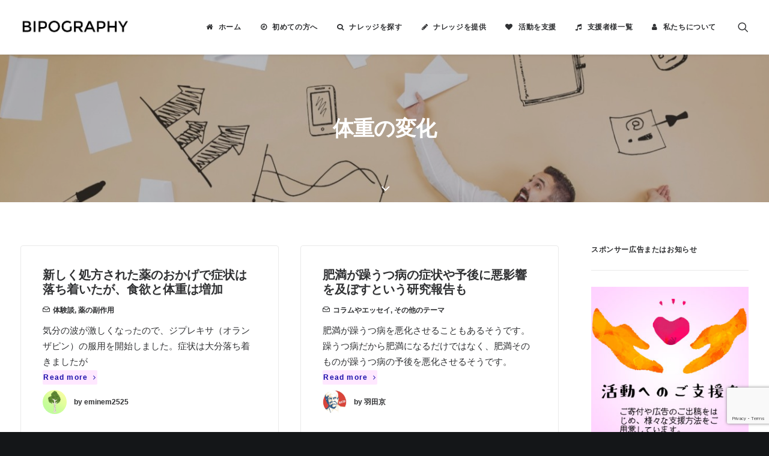

--- FILE ---
content_type: text/html; charset=UTF-8
request_url: https://bipography.com/tag/body-weight/
body_size: 22192
content:
<!DOCTYPE html>
<html class="no-touch" lang="ja" xmlns="http://www.w3.org/1999/xhtml">
<head>
<meta http-equiv="Content-Type" content="text/html; charset=UTF-8">
<meta name="viewport" content="width=device-width, initial-scale=1">
<link rel="profile" href="http://gmpg.org/xfn/11">
<link rel="pingback" href="https://bipography.com/xmlrpc.php">
<meta name='robots' content='index, follow, max-image-preview:large, max-snippet:-1, max-video-preview:-1' />

	<!-- This site is optimized with the Yoast SEO plugin v26.5 - https://yoast.com/wordpress/plugins/seo/ -->
	<title>体重の変化 アーカイブ - BIPOGRAPHY</title>
	<link rel="canonical" href="https://bipography.com/tag/body-weight/" />
	<meta property="og:locale" content="ja_JP" />
	<meta property="og:type" content="article" />
	<meta property="og:title" content="体重の変化 アーカイブ - BIPOGRAPHY" />
	<meta property="og:url" content="https://bipography.com/tag/body-weight/" />
	<meta property="og:site_name" content="BIPOGRAPHY" />
	<meta property="og:image" content="https://bipography.com/wp-content/uploads/2023/01/thumbnail2023.png" />
	<meta property="og:image:width" content="1280" />
	<meta property="og:image:height" content="671" />
	<meta property="og:image:type" content="image/png" />
	<meta name="twitter:card" content="summary_large_image" />
	<meta name="twitter:site" content="@tamakishiraku" />
	<script type="application/ld+json" class="yoast-schema-graph">{"@context":"https://schema.org","@graph":[{"@type":"CollectionPage","@id":"https://bipography.com/tag/body-weight/","url":"https://bipography.com/tag/body-weight/","name":"体重の変化 アーカイブ - BIPOGRAPHY","isPartOf":{"@id":"https://bipography.com/#website"},"breadcrumb":{"@id":"https://bipography.com/tag/body-weight/#breadcrumb"},"inLanguage":"ja"},{"@type":"BreadcrumbList","@id":"https://bipography.com/tag/body-weight/#breadcrumb","itemListElement":[{"@type":"ListItem","position":1,"name":"ホーム","item":"https://bipography.com/"},{"@type":"ListItem","position":2,"name":"体重の変化"}]},{"@type":"WebSite","@id":"https://bipography.com/#website","url":"https://bipography.com/","name":"BIPOGRAPHY","description":"みんなで作る双極性障害ナレッジベースサイト","publisher":{"@id":"https://bipography.com/#organization"},"potentialAction":[{"@type":"SearchAction","target":{"@type":"EntryPoint","urlTemplate":"https://bipography.com/?s={search_term_string}"},"query-input":{"@type":"PropertyValueSpecification","valueRequired":true,"valueName":"search_term_string"}}],"inLanguage":"ja"},{"@type":"Organization","@id":"https://bipography.com/#organization","name":"双極性障害ナレッジベース開発プロジェクト","url":"https://bipography.com/","logo":{"@type":"ImageObject","inLanguage":"ja","@id":"https://bipography.com/#/schema/logo/image/","url":"https://bipography.com/wp-content/uploads/2018/05/logo01.png","contentUrl":"https://bipography.com/wp-content/uploads/2018/05/logo01.png","width":512,"height":512,"caption":"双極性障害ナレッジベース開発プロジェクト"},"image":{"@id":"https://bipography.com/#/schema/logo/image/"},"sameAs":["https://x.com/tamakishiraku"]}]}</script>
	<!-- / Yoast SEO plugin. -->


<link rel='dns-prefetch' href='//fonts.googleapis.com' />
<link rel="alternate" type="application/rss+xml" title="BIPOGRAPHY &raquo; フィード" href="https://bipography.com/feed/" />
<link rel="alternate" type="application/rss+xml" title="BIPOGRAPHY &raquo; コメントフィード" href="https://bipography.com/comments/feed/" />
<link rel="alternate" type="application/rss+xml" title="BIPOGRAPHY &raquo; 体重の変化 タグのフィード" href="https://bipography.com/tag/body-weight/feed/" />
<style id='wp-img-auto-sizes-contain-inline-css' type='text/css'>
img:is([sizes=auto i],[sizes^="auto," i]){contain-intrinsic-size:3000px 1500px}
/*# sourceURL=wp-img-auto-sizes-contain-inline-css */
</style>
<link rel='stylesheet' id='layerslider-css' href='https://bipography.com/wp-content/plugins/LayerSlider/assets/static/layerslider/css/layerslider.css?ver=6.11.7' type='text/css' media='all' />
<style id='wp-emoji-styles-inline-css' type='text/css'>

	img.wp-smiley, img.emoji {
		display: inline !important;
		border: none !important;
		box-shadow: none !important;
		height: 1em !important;
		width: 1em !important;
		margin: 0 0.07em !important;
		vertical-align: -0.1em !important;
		background: none !important;
		padding: 0 !important;
	}
/*# sourceURL=wp-emoji-styles-inline-css */
</style>
<style id='wp-block-library-inline-css' type='text/css'>
:root{--wp-block-synced-color:#7a00df;--wp-block-synced-color--rgb:122,0,223;--wp-bound-block-color:var(--wp-block-synced-color);--wp-editor-canvas-background:#ddd;--wp-admin-theme-color:#007cba;--wp-admin-theme-color--rgb:0,124,186;--wp-admin-theme-color-darker-10:#006ba1;--wp-admin-theme-color-darker-10--rgb:0,107,160.5;--wp-admin-theme-color-darker-20:#005a87;--wp-admin-theme-color-darker-20--rgb:0,90,135;--wp-admin-border-width-focus:2px}@media (min-resolution:192dpi){:root{--wp-admin-border-width-focus:1.5px}}.wp-element-button{cursor:pointer}:root .has-very-light-gray-background-color{background-color:#eee}:root .has-very-dark-gray-background-color{background-color:#313131}:root .has-very-light-gray-color{color:#eee}:root .has-very-dark-gray-color{color:#313131}:root .has-vivid-green-cyan-to-vivid-cyan-blue-gradient-background{background:linear-gradient(135deg,#00d084,#0693e3)}:root .has-purple-crush-gradient-background{background:linear-gradient(135deg,#34e2e4,#4721fb 50%,#ab1dfe)}:root .has-hazy-dawn-gradient-background{background:linear-gradient(135deg,#faaca8,#dad0ec)}:root .has-subdued-olive-gradient-background{background:linear-gradient(135deg,#fafae1,#67a671)}:root .has-atomic-cream-gradient-background{background:linear-gradient(135deg,#fdd79a,#004a59)}:root .has-nightshade-gradient-background{background:linear-gradient(135deg,#330968,#31cdcf)}:root .has-midnight-gradient-background{background:linear-gradient(135deg,#020381,#2874fc)}:root{--wp--preset--font-size--normal:16px;--wp--preset--font-size--huge:42px}.has-regular-font-size{font-size:1em}.has-larger-font-size{font-size:2.625em}.has-normal-font-size{font-size:var(--wp--preset--font-size--normal)}.has-huge-font-size{font-size:var(--wp--preset--font-size--huge)}.has-text-align-center{text-align:center}.has-text-align-left{text-align:left}.has-text-align-right{text-align:right}.has-fit-text{white-space:nowrap!important}#end-resizable-editor-section{display:none}.aligncenter{clear:both}.items-justified-left{justify-content:flex-start}.items-justified-center{justify-content:center}.items-justified-right{justify-content:flex-end}.items-justified-space-between{justify-content:space-between}.screen-reader-text{border:0;clip-path:inset(50%);height:1px;margin:-1px;overflow:hidden;padding:0;position:absolute;width:1px;word-wrap:normal!important}.screen-reader-text:focus{background-color:#ddd;clip-path:none;color:#444;display:block;font-size:1em;height:auto;left:5px;line-height:normal;padding:15px 23px 14px;text-decoration:none;top:5px;width:auto;z-index:100000}html :where(.has-border-color){border-style:solid}html :where([style*=border-top-color]){border-top-style:solid}html :where([style*=border-right-color]){border-right-style:solid}html :where([style*=border-bottom-color]){border-bottom-style:solid}html :where([style*=border-left-color]){border-left-style:solid}html :where([style*=border-width]){border-style:solid}html :where([style*=border-top-width]){border-top-style:solid}html :where([style*=border-right-width]){border-right-style:solid}html :where([style*=border-bottom-width]){border-bottom-style:solid}html :where([style*=border-left-width]){border-left-style:solid}html :where(img[class*=wp-image-]){height:auto;max-width:100%}:where(figure){margin:0 0 1em}html :where(.is-position-sticky){--wp-admin--admin-bar--position-offset:var(--wp-admin--admin-bar--height,0px)}@media screen and (max-width:600px){html :where(.is-position-sticky){--wp-admin--admin-bar--position-offset:0px}}

/*# sourceURL=wp-block-library-inline-css */
</style><style id='global-styles-inline-css' type='text/css'>
:root{--wp--preset--aspect-ratio--square: 1;--wp--preset--aspect-ratio--4-3: 4/3;--wp--preset--aspect-ratio--3-4: 3/4;--wp--preset--aspect-ratio--3-2: 3/2;--wp--preset--aspect-ratio--2-3: 2/3;--wp--preset--aspect-ratio--16-9: 16/9;--wp--preset--aspect-ratio--9-16: 9/16;--wp--preset--color--black: #000000;--wp--preset--color--cyan-bluish-gray: #abb8c3;--wp--preset--color--white: #ffffff;--wp--preset--color--pale-pink: #f78da7;--wp--preset--color--vivid-red: #cf2e2e;--wp--preset--color--luminous-vivid-orange: #ff6900;--wp--preset--color--luminous-vivid-amber: #fcb900;--wp--preset--color--light-green-cyan: #7bdcb5;--wp--preset--color--vivid-green-cyan: #00d084;--wp--preset--color--pale-cyan-blue: #8ed1fc;--wp--preset--color--vivid-cyan-blue: #0693e3;--wp--preset--color--vivid-purple: #9b51e0;--wp--preset--gradient--vivid-cyan-blue-to-vivid-purple: linear-gradient(135deg,rgb(6,147,227) 0%,rgb(155,81,224) 100%);--wp--preset--gradient--light-green-cyan-to-vivid-green-cyan: linear-gradient(135deg,rgb(122,220,180) 0%,rgb(0,208,130) 100%);--wp--preset--gradient--luminous-vivid-amber-to-luminous-vivid-orange: linear-gradient(135deg,rgb(252,185,0) 0%,rgb(255,105,0) 100%);--wp--preset--gradient--luminous-vivid-orange-to-vivid-red: linear-gradient(135deg,rgb(255,105,0) 0%,rgb(207,46,46) 100%);--wp--preset--gradient--very-light-gray-to-cyan-bluish-gray: linear-gradient(135deg,rgb(238,238,238) 0%,rgb(169,184,195) 100%);--wp--preset--gradient--cool-to-warm-spectrum: linear-gradient(135deg,rgb(74,234,220) 0%,rgb(151,120,209) 20%,rgb(207,42,186) 40%,rgb(238,44,130) 60%,rgb(251,105,98) 80%,rgb(254,248,76) 100%);--wp--preset--gradient--blush-light-purple: linear-gradient(135deg,rgb(255,206,236) 0%,rgb(152,150,240) 100%);--wp--preset--gradient--blush-bordeaux: linear-gradient(135deg,rgb(254,205,165) 0%,rgb(254,45,45) 50%,rgb(107,0,62) 100%);--wp--preset--gradient--luminous-dusk: linear-gradient(135deg,rgb(255,203,112) 0%,rgb(199,81,192) 50%,rgb(65,88,208) 100%);--wp--preset--gradient--pale-ocean: linear-gradient(135deg,rgb(255,245,203) 0%,rgb(182,227,212) 50%,rgb(51,167,181) 100%);--wp--preset--gradient--electric-grass: linear-gradient(135deg,rgb(202,248,128) 0%,rgb(113,206,126) 100%);--wp--preset--gradient--midnight: linear-gradient(135deg,rgb(2,3,129) 0%,rgb(40,116,252) 100%);--wp--preset--font-size--small: 13px;--wp--preset--font-size--medium: 20px;--wp--preset--font-size--large: 36px;--wp--preset--font-size--x-large: 42px;--wp--preset--spacing--20: 0.44rem;--wp--preset--spacing--30: 0.67rem;--wp--preset--spacing--40: 1rem;--wp--preset--spacing--50: 1.5rem;--wp--preset--spacing--60: 2.25rem;--wp--preset--spacing--70: 3.38rem;--wp--preset--spacing--80: 5.06rem;--wp--preset--shadow--natural: 6px 6px 9px rgba(0, 0, 0, 0.2);--wp--preset--shadow--deep: 12px 12px 50px rgba(0, 0, 0, 0.4);--wp--preset--shadow--sharp: 6px 6px 0px rgba(0, 0, 0, 0.2);--wp--preset--shadow--outlined: 6px 6px 0px -3px rgb(255, 255, 255), 6px 6px rgb(0, 0, 0);--wp--preset--shadow--crisp: 6px 6px 0px rgb(0, 0, 0);}:where(.is-layout-flex){gap: 0.5em;}:where(.is-layout-grid){gap: 0.5em;}body .is-layout-flex{display: flex;}.is-layout-flex{flex-wrap: wrap;align-items: center;}.is-layout-flex > :is(*, div){margin: 0;}body .is-layout-grid{display: grid;}.is-layout-grid > :is(*, div){margin: 0;}:where(.wp-block-columns.is-layout-flex){gap: 2em;}:where(.wp-block-columns.is-layout-grid){gap: 2em;}:where(.wp-block-post-template.is-layout-flex){gap: 1.25em;}:where(.wp-block-post-template.is-layout-grid){gap: 1.25em;}.has-black-color{color: var(--wp--preset--color--black) !important;}.has-cyan-bluish-gray-color{color: var(--wp--preset--color--cyan-bluish-gray) !important;}.has-white-color{color: var(--wp--preset--color--white) !important;}.has-pale-pink-color{color: var(--wp--preset--color--pale-pink) !important;}.has-vivid-red-color{color: var(--wp--preset--color--vivid-red) !important;}.has-luminous-vivid-orange-color{color: var(--wp--preset--color--luminous-vivid-orange) !important;}.has-luminous-vivid-amber-color{color: var(--wp--preset--color--luminous-vivid-amber) !important;}.has-light-green-cyan-color{color: var(--wp--preset--color--light-green-cyan) !important;}.has-vivid-green-cyan-color{color: var(--wp--preset--color--vivid-green-cyan) !important;}.has-pale-cyan-blue-color{color: var(--wp--preset--color--pale-cyan-blue) !important;}.has-vivid-cyan-blue-color{color: var(--wp--preset--color--vivid-cyan-blue) !important;}.has-vivid-purple-color{color: var(--wp--preset--color--vivid-purple) !important;}.has-black-background-color{background-color: var(--wp--preset--color--black) !important;}.has-cyan-bluish-gray-background-color{background-color: var(--wp--preset--color--cyan-bluish-gray) !important;}.has-white-background-color{background-color: var(--wp--preset--color--white) !important;}.has-pale-pink-background-color{background-color: var(--wp--preset--color--pale-pink) !important;}.has-vivid-red-background-color{background-color: var(--wp--preset--color--vivid-red) !important;}.has-luminous-vivid-orange-background-color{background-color: var(--wp--preset--color--luminous-vivid-orange) !important;}.has-luminous-vivid-amber-background-color{background-color: var(--wp--preset--color--luminous-vivid-amber) !important;}.has-light-green-cyan-background-color{background-color: var(--wp--preset--color--light-green-cyan) !important;}.has-vivid-green-cyan-background-color{background-color: var(--wp--preset--color--vivid-green-cyan) !important;}.has-pale-cyan-blue-background-color{background-color: var(--wp--preset--color--pale-cyan-blue) !important;}.has-vivid-cyan-blue-background-color{background-color: var(--wp--preset--color--vivid-cyan-blue) !important;}.has-vivid-purple-background-color{background-color: var(--wp--preset--color--vivid-purple) !important;}.has-black-border-color{border-color: var(--wp--preset--color--black) !important;}.has-cyan-bluish-gray-border-color{border-color: var(--wp--preset--color--cyan-bluish-gray) !important;}.has-white-border-color{border-color: var(--wp--preset--color--white) !important;}.has-pale-pink-border-color{border-color: var(--wp--preset--color--pale-pink) !important;}.has-vivid-red-border-color{border-color: var(--wp--preset--color--vivid-red) !important;}.has-luminous-vivid-orange-border-color{border-color: var(--wp--preset--color--luminous-vivid-orange) !important;}.has-luminous-vivid-amber-border-color{border-color: var(--wp--preset--color--luminous-vivid-amber) !important;}.has-light-green-cyan-border-color{border-color: var(--wp--preset--color--light-green-cyan) !important;}.has-vivid-green-cyan-border-color{border-color: var(--wp--preset--color--vivid-green-cyan) !important;}.has-pale-cyan-blue-border-color{border-color: var(--wp--preset--color--pale-cyan-blue) !important;}.has-vivid-cyan-blue-border-color{border-color: var(--wp--preset--color--vivid-cyan-blue) !important;}.has-vivid-purple-border-color{border-color: var(--wp--preset--color--vivid-purple) !important;}.has-vivid-cyan-blue-to-vivid-purple-gradient-background{background: var(--wp--preset--gradient--vivid-cyan-blue-to-vivid-purple) !important;}.has-light-green-cyan-to-vivid-green-cyan-gradient-background{background: var(--wp--preset--gradient--light-green-cyan-to-vivid-green-cyan) !important;}.has-luminous-vivid-amber-to-luminous-vivid-orange-gradient-background{background: var(--wp--preset--gradient--luminous-vivid-amber-to-luminous-vivid-orange) !important;}.has-luminous-vivid-orange-to-vivid-red-gradient-background{background: var(--wp--preset--gradient--luminous-vivid-orange-to-vivid-red) !important;}.has-very-light-gray-to-cyan-bluish-gray-gradient-background{background: var(--wp--preset--gradient--very-light-gray-to-cyan-bluish-gray) !important;}.has-cool-to-warm-spectrum-gradient-background{background: var(--wp--preset--gradient--cool-to-warm-spectrum) !important;}.has-blush-light-purple-gradient-background{background: var(--wp--preset--gradient--blush-light-purple) !important;}.has-blush-bordeaux-gradient-background{background: var(--wp--preset--gradient--blush-bordeaux) !important;}.has-luminous-dusk-gradient-background{background: var(--wp--preset--gradient--luminous-dusk) !important;}.has-pale-ocean-gradient-background{background: var(--wp--preset--gradient--pale-ocean) !important;}.has-electric-grass-gradient-background{background: var(--wp--preset--gradient--electric-grass) !important;}.has-midnight-gradient-background{background: var(--wp--preset--gradient--midnight) !important;}.has-small-font-size{font-size: var(--wp--preset--font-size--small) !important;}.has-medium-font-size{font-size: var(--wp--preset--font-size--medium) !important;}.has-large-font-size{font-size: var(--wp--preset--font-size--large) !important;}.has-x-large-font-size{font-size: var(--wp--preset--font-size--x-large) !important;}
/*# sourceURL=global-styles-inline-css */
</style>

<style id='classic-theme-styles-inline-css' type='text/css'>
/*! This file is auto-generated */
.wp-block-button__link{color:#fff;background-color:#32373c;border-radius:9999px;box-shadow:none;text-decoration:none;padding:calc(.667em + 2px) calc(1.333em + 2px);font-size:1.125em}.wp-block-file__button{background:#32373c;color:#fff;text-decoration:none}
/*# sourceURL=/wp-includes/css/classic-themes.min.css */
</style>
<link rel='stylesheet' id='contact-form-7-css' href='https://bipography.com/wp-content/plugins/contact-form-7/includes/css/styles.css?ver=6.1.4' type='text/css' media='all' />
<link rel='stylesheet' id='pz-linkcard-css-css' href='//bipography.com/wp-content/uploads/pz-linkcard/style/style.min.css?ver=2.5.8.5' type='text/css' media='all' />
<link rel='stylesheet' id='uncodefont-google-css' href='//fonts.googleapis.com/css?family=Poppins%3A300%2Cregular%2C500%2C600%2C700%7CDroid+Serif%3Aregular%2Citalic%2C700%2C700italic%7CDosis%3A200%2C300%2Cregular%2C500%2C600%2C700%2C800%7CPlayfair+Display%3Aregular%2Citalic%2C700%2C700italic%2C900%2C900italic%7COswald%3A300%2Cregular%2C700%7CRoboto%3A100%2C100italic%2C300%2C300italic%2Cregular%2Citalic%2C500%2C500italic%2C700%2C700italic%2C900%2C900italic%7CNunito%3A200%2C200italic%2C300%2C300italic%2Cregular%2Citalic%2C600%2C600italic%2C700%2C700italic%2C900%2C900italic&#038;subset=devanagari%2Clatin-ext%2Clatin%2Ccyrillic%2Cvietnamese%2Cgreek%2Ccyrillic-ext%2Cgreek-ext&#038;ver=2.9.4.6' type='text/css' media='all' />
<link rel='stylesheet' id='uncode-privacy-css' href='https://bipography.com/wp-content/plugins/uncode-privacy/assets/css/uncode-privacy-public.css?ver=2.2.7' type='text/css' media='all' />
<link rel='stylesheet' id='ppress-frontend-css' href='https://bipography.com/wp-content/plugins/wp-user-avatar/assets/css/frontend.min.css?ver=4.16.8' type='text/css' media='all' />
<link rel='stylesheet' id='ppress-flatpickr-css' href='https://bipography.com/wp-content/plugins/wp-user-avatar/assets/flatpickr/flatpickr.min.css?ver=4.16.8' type='text/css' media='all' />
<link rel='stylesheet' id='ppress-select2-css' href='https://bipography.com/wp-content/plugins/wp-user-avatar/assets/select2/select2.min.css?ver=6.9' type='text/css' media='all' />
<link rel='stylesheet' id='uncode-style-css' href='https://bipography.com/wp-content/themes/uncode/library/css/style.css?ver=906501086' type='text/css' media='all' />
<style id='uncode-style-inline-css' type='text/css'>

@media (min-width: 960px) { .limit-width { max-width: 1200px; margin: auto;}}
.menu-primary ul.menu-smart > li > a, .menu-primary ul.menu-smart li.dropdown > a, .menu-primary ul.menu-smart li.mega-menu > a, .vmenu-container ul.menu-smart > li > a, .vmenu-container ul.menu-smart li.dropdown > a { text-transform: uppercase; }
#changer-back-color { transition: background-color 1000ms cubic-bezier(0.25, 1, 0.5, 1) !important; } #changer-back-color > div { transition: opacity 1000ms cubic-bezier(0.25, 1, 0.5, 1) !important; } body.bg-changer-init.disable-hover .main-wrapper .style-light,  body.bg-changer-init.disable-hover .main-wrapper .style-light h1,  body.bg-changer-init.disable-hover .main-wrapper .style-light h2, body.bg-changer-init.disable-hover .main-wrapper .style-light h3, body.bg-changer-init.disable-hover .main-wrapper .style-light h4, body.bg-changer-init.disable-hover .main-wrapper .style-light h5, body.bg-changer-init.disable-hover .main-wrapper .style-light h6, body.bg-changer-init.disable-hover .main-wrapper .style-light a, body.bg-changer-init.disable-hover .main-wrapper .style-dark, body.bg-changer-init.disable-hover .main-wrapper .style-dark h1, body.bg-changer-init.disable-hover .main-wrapper .style-dark h2, body.bg-changer-init.disable-hover .main-wrapper .style-dark h3, body.bg-changer-init.disable-hover .main-wrapper .style-dark h4, body.bg-changer-init.disable-hover .main-wrapper .style-dark h5, body.bg-changer-init.disable-hover .main-wrapper .style-dark h6, body.bg-changer-init.disable-hover .main-wrapper .style-dark a { transition: color 1000ms cubic-bezier(0.25, 1, 0.5, 1) !important; }
/*# sourceURL=uncode-style-inline-css */
</style>
<link rel='stylesheet' id='uncode-custom-style-css' href='https://bipography.com/wp-content/themes/uncode/library/css/style-custom.css?ver=1048947722' type='text/css' media='all' />
<link rel='stylesheet' id='child-style-css' href='https://bipography.com/wp-content/themes/uncode-child/style.css?ver=906501086' type='text/css' media='all' />
<link rel='stylesheet' id='uncode-icons-css' href='https://bipography.com/wp-content/themes/uncode/library/css/uncode-icons.css?ver=1048947722' type='text/css' media='all' />
<script type="text/javascript" src="https://bipography.com/wp-includes/js/jquery/jquery.min.js?ver=3.7.1" id="jquery-core-js"></script>
<script type="text/javascript" src="https://bipography.com/wp-includes/js/jquery/jquery-migrate.min.js?ver=3.4.1" id="jquery-migrate-js"></script>
<script type="text/javascript" id="layerslider-utils-js-extra">
/* <![CDATA[ */
var LS_Meta = {"v":"6.11.7","fixGSAP":"1"};
//# sourceURL=layerslider-utils-js-extra
/* ]]> */
</script>
<script type="text/javascript" src="https://bipography.com/wp-content/plugins/LayerSlider/assets/static/layerslider/js/layerslider.utils.js?ver=6.11.7" id="layerslider-utils-js"></script>
<script type="text/javascript" src="https://bipography.com/wp-content/plugins/LayerSlider/assets/static/layerslider/js/layerslider.kreaturamedia.jquery.js?ver=6.11.7" id="layerslider-js"></script>
<script type="text/javascript" src="https://bipography.com/wp-content/plugins/LayerSlider/assets/static/layerslider/js/layerslider.transitions.js?ver=6.11.7" id="layerslider-transitions-js"></script>
<script type="text/javascript" src="https://bipography.com/wp-content/plugins/wp-user-avatar/assets/flatpickr/flatpickr.min.js?ver=4.16.8" id="ppress-flatpickr-js"></script>
<script type="text/javascript" src="https://bipography.com/wp-content/plugins/wp-user-avatar/assets/select2/select2.min.js?ver=4.16.8" id="ppress-select2-js"></script>
<script type="text/javascript" src="/wp-content/themes/uncode/library/js/ai-uncode.js" id="uncodeAI" data-home="/" data-path="/" data-breakpoints-images="258,516,720,1032,1440,2064,2880" id="ai-uncode-js"></script>
<script type="text/javascript" id="uncode-init-js-extra">
/* <![CDATA[ */
var SiteParameters = {"days":"days","hours":"hours","minutes":"minutes","seconds":"seconds","constant_scroll":"on","scroll_speed":"2","parallax_factor":"0.25","loading":"Loading\u2026","slide_name":"slide","slide_footer":"footer","ajax_url":"https://bipography.com/wp-admin/admin-ajax.php","nonce_adaptive_images":"f088084cda","nonce_srcset_async":"d5fdb6c500","enable_debug":"","block_mobile_videos":"","is_frontend_editor":"","main_width":["1200","px"],"mobile_parallax_allowed":"","listen_for_screen_update":"1","wireframes_plugin_active":"1","sticky_elements":"off","resize_quality":"90","register_metadata":"","bg_changer_time":"1000","update_wc_fragments":"1","optimize_shortpixel_image":"","menu_mobile_offcanvas_gap":"45","custom_cursor_selector":"[href], .trigger-overlay, .owl-next, .owl-prev, .owl-dot, input[type=\"submit\"], input[type=\"checkbox\"], button[type=\"submit\"], a[class^=\"ilightbox\"], .ilightbox-thumbnail, .ilightbox-prev, .ilightbox-next, .overlay-close, .unmodal-close, .qty-inset \u003E span, .share-button li, .uncode-post-titles .tmb.tmb-click-area, .btn-link, .tmb-click-row .t-inside, .lg-outer button, .lg-thumb img, a[data-lbox], .uncode-close-offcanvas-overlay, .uncode-nav-next, .uncode-nav-prev, .uncode-nav-index","mobile_parallax_animation":"","lbox_enhanced":"","native_media_player":"1","vimeoPlayerParams":"?autoplay=0","ajax_filter_key_search":"key","ajax_filter_key_unfilter":"unfilter","index_pagination_disable_scroll":"","index_pagination_scroll_to":"","uncode_wc_popup_cart_qty":"","disable_hover_hack":"","uncode_nocookie":"","menuHideOnClick":"1","smoothScroll":"","smoothScrollDisableHover":"","smoothScrollQuery":"960","uncode_force_onepage_dots":"","uncode_smooth_scroll_safe":"","uncode_lb_add_galleries":", .gallery","uncode_lb_add_items":", .gallery .gallery-item a","uncode_prev_label":"Previous","uncode_next_label":"Next","uncode_slide_label":"Slide","uncode_share_label":"Share on %","uncode_has_ligatures":"","uncode_is_accessible":"","uncode_carousel_itemSelector":"*:not(.hidden)","uncode_adaptive":"1","ai_breakpoints":"258,516,720,1032,1440,2064,2880","uncode_limit_width":"1200px"};
//# sourceURL=uncode-init-js-extra
/* ]]> */
</script>
<script type="text/javascript" src="https://bipography.com/wp-content/themes/uncode/library/js/init.js?ver=1048947722" id="uncode-init-js"></script>
<script></script><meta name="generator" content="Powered by LayerSlider 6.11.7 - Multi-Purpose, Responsive, Parallax, Mobile-Friendly Slider Plugin for WordPress." />
<!-- LayerSlider updates and docs at: https://layerslider.kreaturamedia.com -->
<link rel="https://api.w.org/" href="https://bipography.com/wp-json/" /><link rel="alternate" title="JSON" type="application/json" href="https://bipography.com/wp-json/wp/v2/tags/171" /><link rel="EditURI" type="application/rsd+xml" title="RSD" href="https://bipography.com/xmlrpc.php?rsd" />
<meta name="generator" content="WordPress 6.9" />

<!-- This site is using AdRotate v5.17 to display their advertisements - https://ajdg.solutions/ -->
<!-- AdRotate CSS -->
<style type="text/css" media="screen">
	.g { margin:0px; padding:0px; overflow:hidden; line-height:1; zoom:1; }
	.g img { height:auto; }
	.g-col { position:relative; float:left; }
	.g-col:first-child { margin-left: 0; }
	.g-col:last-child { margin-right: 0; }
	@media only screen and (max-width: 480px) {
		.g-col, .g-dyn, .g-single { width:100%; margin-left:0; margin-right:0; }
	}
</style>
<!-- /AdRotate CSS -->

<style type="text/css">.recentcomments a{display:inline !important;padding:0 !important;margin:0 !important;}</style><noscript><style> .wpb_animate_when_almost_visible { opacity: 1; }</style></noscript>
</head>
<body class="archive tag tag-body-weight tag-171 wp-theme-uncode wp-child-theme-uncode-child  style-color-wayh-bg group-blog hormenu-position-left megamenu-full-submenu hmenu hmenu-position-right header-full-width main-center-align menu-mobile-transparent menu-sticky-mobile menu-mobile-centered menu-mobile-animated mobile-parallax-not-allowed ilb-no-bounce unreg qw-body-scroll-disabled no-qty-fx wpb-js-composer js-comp-ver-8.7.1 vc_responsive" data-border="0">
		<div id="vh_layout_help"></div><div class="body-borders" data-border="0"><div class="top-border body-border-shadow"></div><div class="right-border body-border-shadow"></div><div class="bottom-border body-border-shadow"></div><div class="left-border body-border-shadow"></div><div class="top-border style-light-bg"></div><div class="right-border style-light-bg"></div><div class="bottom-border style-light-bg"></div><div class="left-border style-light-bg"></div></div>	<div class="box-wrapper">
		<div class="box-container">
		<script type="text/javascript">UNCODE.initBox();</script>
		<div class="menu-wrapper menu-shrink menu-hide-only menu-sticky-mobile menu-no-arrows">
													
													<header id="masthead" class="navbar menu-primary menu-light submenu-dark style-light-original single-h-padding menu-with-logo">
														<div class="menu-container menu-hide style-color-xsdn-bg menu-borders menu-shadows" role="navigation">
															<div class="row-menu">
																<div class="row-menu-inner">
																	<div id="logo-container-mobile" class="col-lg-0 logo-container middle">
																		<div id="main-logo" class="navbar-header style-light">
																			<a href="https://bipography.com/" class="navbar-brand" data-minheight="14" aria-label="BIPOGRAPHY"><div class="logo-image main-logo logo-skinnable" data-maxheight="36" style="height: 36px;"><img fetchpriority="high" decoding="async" src="https://bipography.com/wp-content/uploads/2017/12/Montserrat.png" alt="BIPOGRAPHY" width="750" height="150" class="img-responsive" /></div></a>
																		</div>
																		<div class="mmb-container"><div class="mobile-additional-icons"></div><div class="mobile-menu-button mobile-menu-button-light lines-button" aria-label="Toggle menu" role="button" tabindex="0"><span class="lines"><span></span></span></div></div>
																	</div>
																	<div class="col-lg-12 main-menu-container middle">
																		<div class="menu-horizontal menu-dd-shadow-lg ">
																			<div class="menu-horizontal-inner">
																				<div class="nav navbar-nav navbar-main navbar-nav-first"><ul id="menu-menu01" class="menu-primary-inner menu-smart sm" role="menu"><li role="menuitem"  id="menu-item-13" class="menu-item menu-item-type-custom menu-item-object-custom menu-item-home menu-item-13 menu-item-link"><a href="https://bipography.com/"><i class="menu-icon fa fa-home"></i>ホーム<i class="fa fa-angle-right fa-dropdown"></i></a></li>
<li role="menuitem"  id="menu-item-73585" class="menu-item menu-item-type-post_type menu-item-object-page menu-item-73585 menu-item-link"><a href="https://bipography.com/welcome/"><i class="menu-icon fa fa-compass"></i>初めての方へ<i class="fa fa-angle-right fa-dropdown"></i></a></li>
<li role="menuitem"  id="menu-item-73586" class="menu-item menu-item-type-post_type menu-item-object-page menu-item-73586 menu-item-link"><a href="https://bipography.com/search/"><i class="menu-icon fa fa-search"></i>ナレッジを探す<i class="fa fa-angle-right fa-dropdown"></i></a></li>
<li role="menuitem"  id="menu-item-68292" class="menu-item menu-item-type-post_type menu-item-object-page menu-item-68292 menu-item-link"><a href="https://bipography.com/contribute/"><i class="menu-icon fa fa-pencil"></i>ナレッジを提供<i class="fa fa-angle-right fa-dropdown"></i></a></li>
<li role="menuitem"  id="menu-item-69489" class="menu-item menu-item-type-post_type menu-item-object-page menu-item-69489 menu-item-link"><a href="https://bipography.com/support/"><i class="menu-icon fa fa-heart"></i>活動を支援<i class="fa fa-angle-right fa-dropdown"></i></a></li>
<li role="menuitem"  id="menu-item-68180" class="menu-item menu-item-type-post_type menu-item-object-page menu-item-68180 menu-item-link"><a href="https://bipography.com/thankyou/"><i class="menu-icon fa fa-music"></i>支援者様一覧<i class="fa fa-angle-right fa-dropdown"></i></a></li>
<li role="menuitem"  id="menu-item-68324" class="menu-item menu-item-type-post_type menu-item-object-page menu-item-68324 menu-item-link"><a href="https://bipography.com/aboutus/"><i class="menu-icon fa fa-user"></i>私たちについて<i class="fa fa-angle-right fa-dropdown"></i></a></li>
</ul></div><div class="uncode-close-offcanvas-mobile lines-button close navbar-mobile-el"><span class="lines"></span></div><div class="nav navbar-nav navbar-nav-last navbar-extra-icons"><ul class="menu-smart sm menu-icons menu-smart-social" role="menu"><li role="menuitem" class="menu-item-link search-icon style-light dropdown "><a href="#" class="trigger-overlay search-icon" role="button" data-area="search" data-container="box-container" aria-label="Search">
													<i class="fa fa-search3"></i><span class="desktop-hidden"><span>Search</span></span><i class="fa fa-angle-down fa-dropdown desktop-hidden"></i>
													</a><ul role="menu" class="drop-menu desktop-hidden">
														<li role="menuitem">
															<form class="search" method="get" action="https://bipography.com/">
																<input type="search" class="search-field no-livesearch" placeholder="Search…" value="" name="s" title="Search…" /></form>
														</li>
													</ul></li></ul></div></div>
																		</div>
																	</div>
																</div>
															</div></div>
													</header>
												</div>			<script type="text/javascript">UNCODE.fixMenuHeight();</script>
			<div class="main-wrapper">
				<div class="main-container">
					<div class="page-wrapper">
						<div class="sections-container">
<div id="page-header"><div class="header-wrapper header-uncode-block header-scroll-opacity">
									<div data-parent="true" class="vc_row style-color-nhtu-bg row-container with-parallax boomapps_vcrow" id="row-unique-0"><div class="row-background background-element">
											<div class="background-wrapper">
												<div class="background-inner adaptive-async" style="background-image: url(https://bipography.com/wp-content/uploads/2016/02/header0101-uai-258x86.jpg);background-repeat: no-repeat;background-position: center center;background-size: cover;" data-uniqueid="68000-110691" data-guid="https://bipography.com/wp-content/uploads/2016/02/header0101.jpg" data-path="2016/02/header0101.jpg" data-width="1920" data-height="640" data-singlew="12" data-singleh="null" data-crop=""></div>
												<div class="block-bg-overlay style-color-nhtu-bg" style="opacity: 0.25;"></div>
											</div>
										</div><div class="row quad-top-padding quad-bottom-padding single-h-padding limit-width row-parent row-header" data-height-ratio="40"><div class="wpb_row row-inner"><div class="wpb_column pos-middle pos-center align_center column_parent col-lg-12 boomapps_vccolumn single-internal-gutter"><div class="uncol style-dark font-762333"  ><div class="uncoltable"><div class="uncell  boomapps_vccolumn no-block-padding" ><div class="uncont" ><div class="vc_custom_heading_wrap "><div class="heading-text el-text" ><h1 class="h1 fontheight-161249 fontspace-781688 text-capitalize" ><span>体重の変化</span></h1></div><div class="clear"></div></div></div></div></div></div></div><script id="script-row-unique-0" data-row="script-row-unique-0" type="text/javascript" class="vc_controls">UNCODE.initRow(document.getElementById("row-unique-0"));</script></div></div></div><div class="header-scrolldown style-light"><i class="fa fa-angle-down"></i></div></div></div><script type="text/javascript">UNCODE.initHeader();</script><div class="page-body style-color-xsdn-bg">
          <div class="post-wrapper">
          	<div class="post-body"><div class="row-container">
        							<div class="row row-parent un-sidebar-layout col-std-gutter double-top-padding no-bottom-padding">
												<div class="row-inner">
													<div class="col-lg-9">
											<div class="post-content style-light double-bottom-padding"><div data-parent="true" class="vc_row row-container boomapps_vcrow" id="row-unique-1"><div class="row no-top-padding no-bottom-padding no-h-padding full-width row-parent"><div class="wpb_row row-inner"><div class="wpb_column pos-top pos-center align_left column_parent col-lg-12 boomapps_vccolumn single-internal-gutter"><div class="uncol style-light"  ><div class="uncoltable"><div class="uncell  boomapps_vccolumn no-block-padding" ><div class="uncont" ><div id="index-205846" class="isotope-system isotope-general-light grid-general-light" >
			
														<div class="isotope-wrapper grid-wrapper single-gutter" >												<div class="isotope-container grid-container isotope-layout style-masonry isotope-pagination grid-pagination" data-type="masonry" data-layout="fitRows" data-lg="1000" data-md="600" data-sm="480" data-vp-height="">			<div class="tmb atc-typography-inherit tmb-iso-w4 tmb-iso-h4 tmb-round tmb-light tmb-overlay-text-anim tmb-overlay-anim tmb-content-left tmb-image-color-anim tmb-bordered  grid-cat-83 grid-cat-109 tmb-id-74965 tmb-only-text tmb-content-under" ><div class="t-inside style-color-xsdn-bg no-anim" ><div class="t-entry-text">
									<div class="t-entry-text-tc single-block-padding"><div class="t-entry"><h3 class="t-entry-title h4 title-scale "><a href="https://bipography.com/kinduser689/f7i/" target="_self">新しく処方された薬のおかげで症状は落ち着いたが、食欲と体重は増加</a></h3><p class="t-entry-meta"><span class="t-entry-category t-entry-category-83 t-entry-tax"><i class="fa fa-archive2 fa-push-right"></i><a href="https://bipography.com/category/experiences/">体験談</a><span class="cat-comma">,</span></span><span class="t-entry-category t-entry-category-109 t-entry-tax"><a class="" href="https://bipography.com/category/experiences/ex-04/">薬の副作用</a></span></p><p>気分の波が激しくなったので、ジプレキサ（オランザピン）の服用を開始しました。症状は大分落ち着きましたが<a class="more-link btn-link" href="https://bipography.com/kinduser689/f7i/">Read more<i class="fa fa-angle-right"></i></a></p>
<p class="t-entry-meta t-entry-author"><a href="https://bipography.com/author/kinduser689/" class="tmb-avatar-size-md"><img data-del="avatar" src='https://bipography.com/wp-content/uploads/2021/04/kinduser689.jpg' class='avatar pp-user-avatar avatar-40 photo ' height='40' width='40'/><span class="tmb-username-wrap"><span class="tmb-username-text">by eminem2525</span></span></a></p></div></div>
							</div></div></div><div class="tmb atc-typography-inherit tmb-iso-w4 tmb-iso-h4 tmb-round tmb-light tmb-overlay-text-anim tmb-overlay-anim tmb-content-left tmb-image-color-anim tmb-bordered  grid-cat-141 grid-cat-489 tmb-id-73844 tmb-only-text tmb-content-under" ><div class="t-inside style-color-xsdn-bg no-anim" ><div class="t-entry-text">
									<div class="t-entry-text-tc single-block-padding"><div class="t-entry"><h3 class="t-entry-title h4 title-scale "><a href="https://bipography.com/kinduser172/ypk/" target="_self">肥満が躁うつ病の症状や予後に悪影響を及ぼすという研究報告も</a></h3><p class="t-entry-meta"><span class="t-entry-category t-entry-category-141 t-entry-tax"><i class="fa fa-archive2 fa-push-right"></i><a class="" href="https://bipography.com/category/columns/">コラムやエッセイ</a><span class="cat-comma">,</span></span><span class="t-entry-category t-entry-category-489 t-entry-tax"><a href="https://bipography.com/category/columns/co-99/">その他のテーマ</a></span></p><p>肥満が躁うつ病を悪化させることもあるそうです。躁うつ病だから肥満になるだけではなく、肥満そのものが躁うつ病の予後を悪化させるそうです。<a class="more-link btn-link" href="https://bipography.com/kinduser172/ypk/">Read more<i class="fa fa-angle-right"></i></a></p>
<p class="t-entry-meta t-entry-author"><a href="https://bipography.com/author/kinduser172/" class="tmb-avatar-size-md"><img data-del="avatar" src='https://bipography.com/wp-content/uploads/2018/02/kinduser172.jpg' class='avatar pp-user-avatar avatar-40 photo ' height='40' width='40'/><span class="tmb-username-wrap"><span class="tmb-username-text">by 羽田京</span></span></a></p></div></div>
							</div></div></div><div class="tmb atc-typography-inherit tmb-iso-w4 tmb-iso-h4 tmb-round tmb-light tmb-overlay-text-anim tmb-overlay-anim tmb-content-left tmb-image-color-anim tmb-bordered  grid-cat-83 grid-cat-212 tmb-id-69459 tmb-only-text tmb-content-under" ><div class="t-inside style-color-xsdn-bg no-anim" ><div class="t-entry-text">
									<div class="t-entry-text-tc single-block-padding"><div class="t-entry"><h3 class="t-entry-title h4 title-scale "><a href="https://bipography.com/kinduser061/q43/" target="_self">薬で太ったが筋トレと軽い食事制限で減量に成功</a></h3><p class="t-entry-meta"><span class="t-entry-category t-entry-category-83 t-entry-tax"><i class="fa fa-archive2 fa-push-right"></i><a href="https://bipography.com/category/experiences/">体験談</a><span class="cat-comma">,</span></span><span class="t-entry-category t-entry-category-212 t-entry-tax"><a class="" href="https://bipography.com/category/experiences/ex-02/">成功体験</a></span></p><p>ただでさえ精神科の薬は太りやすいのに、セロクエル（クエチアピンフマル酸塩）やジプレキサ（オランザピン）を処方されている方々は<a class="more-link btn-link" href="https://bipography.com/kinduser061/q43/">Read more<i class="fa fa-angle-right"></i></a></p>
<p class="t-entry-meta t-entry-author"><a href="https://bipography.com/author/kinduser061/" class="tmb-avatar-size-md"><img data-del="avatar" src='https://bipography.com/wp-content/uploads/2018/03/kinduser061.jpg' class='avatar pp-user-avatar avatar-40 photo ' height='40' width='40'/><span class="tmb-username-wrap"><span class="tmb-username-text">by hebosugi</span></span></a></p></div></div>
							</div></div></div><div class="tmb atc-typography-inherit tmb-iso-w4 tmb-iso-h4 tmb-round tmb-light tmb-overlay-text-anim tmb-overlay-anim tmb-content-left tmb-image-color-anim tmb-bordered  grid-cat-104 grid-cat-105 grid-cat-124 tmb-id-68748 tmb-only-text tmb-content-under" ><div class="t-inside style-color-xsdn-bg no-anim" ><div class="t-entry-text">
									<div class="t-entry-text-tc single-block-padding"><div class="t-entry"><h3 class="t-entry-title h4 title-scale "><a href="https://bipography.com/kinduser578/z6q/" target="_self">何を食べても砂のような味しかしなかった時期も</a></h3><p class="t-entry-meta"><span class="t-entry-category t-entry-category-104 t-entry-tax"><i class="fa fa-archive2 fa-push-right"></i><a href="https://bipography.com/category/symptoms/">症状</a><span class="cat-comma">,</span></span><span class="t-entry-category t-entry-category-105 t-entry-tax"><a href="https://bipography.com/category/symptoms/sy-02/">うつ状態の症状</a><span class="cat-comma">,</span></span><span class="t-entry-category t-entry-category-124 t-entry-tax"><a href="https://bipography.com/category/symptoms/sy-01/">躁状態の症状</a></span></p><p>私がこれまでに経験した症状を3つの時期に分けて、次のように整理してみました。<a class="more-link btn-link" href="https://bipography.com/kinduser578/z6q/">Read more<i class="fa fa-angle-right"></i></a></p>
<p class="t-entry-meta t-entry-author"><a href="https://bipography.com/author/kinduser578/" class="tmb-avatar-size-md"><img data-del="avatar" src='https://bipography.com/wp-content/uploads/2018/01/kinduser578.jpg' class='avatar pp-user-avatar avatar-40 photo ' height='40' width='40'/><span class="tmb-username-wrap"><span class="tmb-username-text">by Mana</span></span></a></p></div></div>
							</div></div></div><div class="tmb atc-typography-inherit tmb-iso-w4 tmb-iso-h4 tmb-round tmb-light tmb-overlay-text-anim tmb-overlay-anim tmb-content-left tmb-image-color-anim tmb-bordered  grid-cat-83 grid-cat-240 tmb-id-68686 tmb-only-text tmb-content-under" ><div class="t-inside style-color-xsdn-bg no-anim" ><div class="t-entry-text">
									<div class="t-entry-text-tc single-block-padding"><div class="t-entry"><h3 class="t-entry-title h4 title-scale "><a href="https://bipography.com/kinduser103/q2t/" target="_self">発病してからの経緯</a></h3><p class="t-entry-meta"><span class="t-entry-category t-entry-category-83 t-entry-tax"><i class="fa fa-archive2 fa-push-right"></i><a href="https://bipography.com/category/experiences/">体験談</a><span class="cat-comma">,</span></span><span class="t-entry-category t-entry-category-240 t-entry-tax"><a href="https://bipography.com/category/experiences/ex-01/">症状や治療の経緯</a></span></p><p>22歳で就職してから現在に至るまでの経緯をまとめてみました。<a class="more-link btn-link" href="https://bipography.com/kinduser103/q2t/">Read more<i class="fa fa-angle-right"></i></a></p>
<p class="t-entry-meta t-entry-author"><a href="https://bipography.com/author/kinduser103/" class="tmb-avatar-size-md"><img data-del="avatar" src='https://bipography.com/wp-content/uploads/2018/01/s128_f_event_84_0bg.jpg' class='avatar pp-user-avatar avatar-40 photo ' height='40' width='40'/><span class="tmb-username-wrap"><span class="tmb-username-text">by アド</span></span></a></p></div></div>
							</div></div></div><div class="tmb atc-typography-inherit tmb-iso-w4 tmb-iso-h4 tmb-round tmb-light tmb-overlay-text-anim tmb-overlay-anim tmb-content-left tmb-image-color-anim tmb-bordered  grid-cat-83 grid-cat-240 tmb-id-67446 tmb-only-text tmb-content-under" ><div class="t-inside style-color-xsdn-bg no-anim" ><div class="t-entry-text">
									<div class="t-entry-text-tc single-block-padding"><div class="t-entry"><h3 class="t-entry-title h4 title-scale "><a href="https://bipography.com/kinduser915/m30/" target="_self">人前では気を使って明るく振る舞ってしまうけど</a></h3><p class="t-entry-meta"><span class="t-entry-category t-entry-category-83 t-entry-tax"><i class="fa fa-archive2 fa-push-right"></i><a href="https://bipography.com/category/experiences/">体験談</a><span class="cat-comma">,</span></span><span class="t-entry-category t-entry-category-240 t-entry-tax"><a href="https://bipography.com/category/experiences/ex-01/">症状や治療の経緯</a></span></p><p>病院へ行こうと思ったきっかけは、仕事中にぼーっとしたり、泣くことが増えたりと精神的に不安定になったことと、<a class="more-link btn-link" href="https://bipography.com/kinduser915/m30/">Read more<i class="fa fa-angle-right"></i></a></p>
<p class="t-entry-meta t-entry-author"><a href="https://bipography.com/author/kinduser915/" class="tmb-avatar-size-md"><img data-del="avatar" src='https://bipography.com/wp-content/uploads/2017/12/kinduser915.jpg' class='avatar pp-user-avatar avatar-40 photo ' height='40' width='40'/><span class="tmb-username-wrap"><span class="tmb-username-text">by 笑</span></span></a></p></div></div>
							</div></div></div><div class="tmb atc-typography-inherit tmb-iso-w4 tmb-iso-h4 tmb-round tmb-light tmb-overlay-text-anim tmb-overlay-anim tmb-content-left tmb-image-color-anim tmb-bordered  grid-cat-141 grid-cat-483 tmb-id-67053 tmb-only-text tmb-content-under" ><div class="t-inside style-color-xsdn-bg no-anim" ><div class="t-entry-text">
									<div class="t-entry-text-tc single-block-padding"><div class="t-entry"><h3 class="t-entry-title h4 title-scale "><a href="https://bipography.com/kinduser803/j9w/" target="_self">躁を抑える薬は飲み続けたい</a></h3><p class="t-entry-meta"><span class="t-entry-category t-entry-category-141 t-entry-tax"><i class="fa fa-archive2 fa-push-right"></i><a class="" href="https://bipography.com/category/columns/">コラムやエッセイ</a><span class="cat-comma">,</span></span><span class="t-entry-category t-entry-category-483 t-entry-tax"><a href="https://bipography.com/category/columns/co-02/">医者・診察・治療</a></span></p><p>減薬は割とどうでもいいと思っています。特に、躁に関する薬のリーマス（炭酸リチウム）やラミクタール（ラモトリギン）はむしろ飲み続けたいです。<a class="more-link btn-link" href="https://bipography.com/kinduser803/j9w/">Read more<i class="fa fa-angle-right"></i></a></p>
<p class="t-entry-meta t-entry-author"><a href="https://bipography.com/author/kinduser803/" class="tmb-avatar-size-md"><img data-del="avatar" src='https://bipography.com/wp-content/uploads/2017/12/kinduser803.jpg' class='avatar pp-user-avatar avatar-40 photo ' height='40' width='40'/><span class="tmb-username-wrap"><span class="tmb-username-text">by 黒茶犬の飼い主</span></span></a></p></div></div>
							</div></div></div><div class="tmb atc-typography-inherit tmb-iso-w4 tmb-iso-h4 tmb-round tmb-light tmb-overlay-text-anim tmb-overlay-anim tmb-content-left tmb-image-color-anim tmb-bordered  grid-cat-104 grid-cat-105 tmb-id-66949 tmb-only-text tmb-content-under" ><div class="t-inside style-color-xsdn-bg no-anim" ><div class="t-entry-text">
									<div class="t-entry-text-tc single-block-padding"><div class="t-entry"><h3 class="t-entry-title h4 title-scale "><a href="https://bipography.com/kinduser716/n27/" target="_self">ひどい時には声を出す事すらおっくうに</a></h3><p class="t-entry-meta"><span class="t-entry-category t-entry-category-104 t-entry-tax"><i class="fa fa-archive2 fa-push-right"></i><a href="https://bipography.com/category/symptoms/">症状</a><span class="cat-comma">,</span></span><span class="t-entry-category t-entry-category-105 t-entry-tax"><a href="https://bipography.com/category/symptoms/sy-02/">うつ状態の症状</a></span></p><p>鬱状態の時、気分が落ち込むのは想像しやすいかと思いますが、身体的な症状が出ることもあります。<a class="more-link btn-link" href="https://bipography.com/kinduser716/n27/">Read more<i class="fa fa-angle-right"></i></a></p>
<p class="t-entry-meta t-entry-author"><a href="https://bipography.com/author/kinduser716/" class="tmb-avatar-size-md"><img data-del="avatar" src='https://bipography.com/wp-content/uploads/2017/12/kinduser716.jpg' class='avatar pp-user-avatar avatar-40 photo ' height='40' width='40'/><span class="tmb-username-wrap"><span class="tmb-username-text">by まっすー</span></span></a></p></div></div>
							</div></div></div>		</div>	
	

	</div>			<div class="isotope-footer grid-footer style-light without-bg single-gutter">
					</div>
				</div>
</div></div></div></div></div><script id="script-row-unique-1" data-row="script-row-unique-1" type="text/javascript" class="vc_controls">UNCODE.initRow(document.getElementById("row-unique-1"));</script></div></div></div></div>
										</div>
													<div class="col-lg-3 col-widgets-sidebar ">
														<div class="uncol style-light">
															<div class="uncoltable">
																<div class="uncell double-bottom-padding">
																	<div class="uncont">
																		<aside id="adrotate_widgets-2" class="widget adrotate_widgets widget-container collapse-init sidebar-widgets"><h3 class="widget-title">スポンサー広告またはお知らせ</h3><div class="g g-1"><div class="g-single a-24"><a class="gofollow" data-track="MjQsMSw2MA==" href="https://bipography.com/support/"><img src="https://bipography.com/wp-content/uploads/2018/06/B.支援募集.jpg" /></a></div></div></aside><aside id="categories-2" class="widget widget_categories widget-container collapse-init sidebar-widgets"><h3 class="widget-title">カテゴリー</h3>
			<ul>
					<li class="cat-item cat-item-104"><a href="https://bipography.com/category/symptoms/">症状</a> (139)
<ul class='children'>
	<li class="cat-item cat-item-124"><a href="https://bipography.com/category/symptoms/sy-01/">躁状態の症状</a> (61)
</li>
	<li class="cat-item cat-item-105"><a href="https://bipography.com/category/symptoms/sy-02/">うつ状態の症状</a> (40)
</li>
	<li class="cat-item cat-item-221"><a href="https://bipography.com/category/symptoms/sy-03/">混合状態の症状</a> (9)
</li>
	<li class="cat-item cat-item-247"><a href="https://bipography.com/category/symptoms/sy-04/">躁うつの切り替わり周期やトリガー</a> (29)
</li>
	<li class="cat-item cat-item-571"><a href="https://bipography.com/category/symptoms/sy-05/">性格や気質</a> (5)
</li>
	<li class="cat-item cat-item-273"><a href="https://bipography.com/category/symptoms/sy-99/">その他の症状</a> (6)
</li>
</ul>
</li>
	<li class="cat-item cat-item-90"><a href="https://bipography.com/category/measures/">対策</a> (214)
<ul class='children'>
	<li class="cat-item cat-item-155"><a href="https://bipography.com/category/measures/me-01/">躁状態の予防策</a> (42)
</li>
	<li class="cat-item cat-item-116"><a href="https://bipography.com/category/measures/me-02/">躁状態の時の過ごし方</a> (31)
</li>
	<li class="cat-item cat-item-183"><a href="https://bipography.com/category/measures/me-03/">うつ状態の予防策</a> (21)
</li>
	<li class="cat-item cat-item-111"><a href="https://bipography.com/category/measures/me-04/">うつ状態の時の過ごし方</a> (31)
</li>
	<li class="cat-item cat-item-563"><a href="https://bipography.com/category/measures/me-08/">混合状態の時の過ごし方</a> (6)
</li>
	<li class="cat-item cat-item-130"><a href="https://bipography.com/category/measures/me-05/">薬に関すること</a> (23)
</li>
	<li class="cat-item cat-item-175"><a href="https://bipography.com/category/measures/me-06/">睡眠に関すること</a> (10)
</li>
	<li class="cat-item cat-item-91"><a href="https://bipography.com/category/measures/me-07/">負の感情への対処法</a> (20)
</li>
	<li class="cat-item cat-item-133"><a href="https://bipography.com/category/measures/me-99/">全般的な対策</a> (63)
</li>
</ul>
</li>
	<li class="cat-item cat-item-83"><a href="https://bipography.com/category/experiences/">体験談</a> (253)
<ul class='children'>
	<li class="cat-item cat-item-240"><a href="https://bipography.com/category/experiences/ex-01/">症状や治療の経緯</a> (81)
</li>
	<li class="cat-item cat-item-212"><a href="https://bipography.com/category/experiences/ex-02/">成功体験</a> (27)
</li>
	<li class="cat-item cat-item-84"><a href="https://bipography.com/category/experiences/ex-03/">失敗体験</a> (53)
</li>
	<li class="cat-item cat-item-109"><a href="https://bipography.com/category/experiences/ex-04/">薬の副作用</a> (27)
</li>
	<li class="cat-item cat-item-402"><a href="https://bipography.com/category/experiences/ex-05/">投薬以外の治療法</a> (24)
</li>
	<li class="cat-item cat-item-298"><a href="https://bipography.com/category/experiences/ex-99/">その他の体験談</a> (58)
</li>
</ul>
</li>
	<li class="cat-item cat-item-120"><a href="https://bipography.com/category/skills/">スキルやノウハウ</a> (41)
</li>
	<li class="cat-item cat-item-141"><a href="https://bipography.com/category/columns/">コラムやエッセイ</a> (277)
<ul class='children'>
	<li class="cat-item cat-item-485"><a href="https://bipography.com/category/columns/co-01/">仕事・お金・働き方</a> (45)
</li>
	<li class="cat-item cat-item-483"><a href="https://bipography.com/category/columns/co-02/">医者・診察・治療</a> (60)
</li>
	<li class="cat-item cat-item-486"><a href="https://bipography.com/category/columns/co-03/">周囲からの認知・理解・支援</a> (50)
</li>
	<li class="cat-item cat-item-487"><a href="https://bipography.com/category/columns/co-04/">病気と生きる・向き合う</a> (107)
</li>
	<li class="cat-item cat-item-482"><a href="https://bipography.com/category/columns/co-05/">社会福祉制度</a> (16)
</li>
	<li class="cat-item cat-item-489"><a href="https://bipography.com/category/columns/co-99/">その他のテーマ</a> (35)
</li>
</ul>
</li>
	<li class="cat-item cat-item-515"><a href="https://bipography.com/category/relatedcontent/">関連コンテンツ</a> (65)
<ul class='children'>
	<li class="cat-item cat-item-567"><a href="https://bipography.com/category/relatedcontent/books-b/">書籍（双極性障害関連）</a> (12)
</li>
	<li class="cat-item cat-item-518"><a href="https://bipography.com/category/relatedcontent/books-t/">書籍（当事者による作品）</a> (16)
</li>
	<li class="cat-item cat-item-566"><a href="https://bipography.com/category/relatedcontent/books-o/">書籍（その他）</a> (3)
</li>
	<li class="cat-item cat-item-516"><a href="https://bipography.com/category/relatedcontent/manga/">マンガ</a> (15)
</li>
	<li class="cat-item cat-item-568"><a href="https://bipography.com/category/relatedcontent/movies/">映画やドラマ</a> (6)
</li>
	<li class="cat-item cat-item-569"><a href="https://bipography.com/category/relatedcontent/websites/">Webサイト</a> (9)
</li>
	<li class="cat-item cat-item-570"><a href="https://bipography.com/category/relatedcontent/activities/">団体や活動</a> (5)
</li>
</ul>
</li>
			</ul>

			</aside><aside id="tag_cloud-2" class="widget widget_tag_cloud widget-container collapse-init sidebar-widgets"><h3 class="widget-title">タグ</h3><div class="tagcloud"><a href="https://bipography.com/tag/self-management/" class="tag-cloud-link tag-link-436 tag-link-position-1" style="font-size: 22pt;" aria-label="自己管理・セルフモニタリング (49個の項目)">自己管理・セルフモニタリング<span class="tag-link-count"> (49)</span></a>
<a href="https://bipography.com/tag/li2co3/" class="tag-cloud-link tag-link-145 tag-link-position-2" style="font-size: 21.2pt;" aria-label="気分安定薬（リーマス） (41個の項目)">気分安定薬（リーマス）<span class="tag-link-count"> (41)</span></a>
<a href="https://bipography.com/tag/anger/" class="tag-cloud-link tag-link-119 tag-link-position-3" style="font-size: 20.8pt;" aria-label="イライラ (37個の項目)">イライラ<span class="tag-link-count"> (37)</span></a>
<a href="https://bipography.com/tag/understanding/" class="tag-cloud-link tag-link-140 tag-link-position-4" style="font-size: 20.8pt;" aria-label="非当事者からの理解・差別・偏見 (37個の項目)">非当事者からの理解・差別・偏見<span class="tag-link-count"> (37)</span></a>
<a href="https://bipography.com/tag/trouble/" class="tag-cloud-link tag-link-96 tag-link-position-5" style="font-size: 20.1pt;" aria-label="困っていること (31個の項目)">困っていること<span class="tag-link-count"> (31)</span></a>
<a href="https://bipography.com/tag/waste-money/" class="tag-cloud-link tag-link-85 tag-link-position-6" style="font-size: 19.9pt;" aria-label="散財 (30個の項目)">散財<span class="tag-link-count"> (30)</span></a>
<a href="https://bipography.com/tag/family/" class="tag-cloud-link tag-link-112 tag-link-position-7" style="font-size: 19.5pt;" aria-label="家族・パートナー (27個の項目)">家族・パートナー<span class="tag-link-count"> (27)</span></a>
<a href="https://bipography.com/tag/work/" class="tag-cloud-link tag-link-303 tag-link-position-8" style="font-size: 19.3pt;" aria-label="学業・仕事 (26個の項目)">学業・仕事<span class="tag-link-count"> (26)</span></a>
<a href="https://bipography.com/tag/self-understanding/" class="tag-cloud-link tag-link-162 tag-link-position-9" style="font-size: 19.1pt;" aria-label="自己理解 (25個の項目)">自己理解<span class="tag-link-count"> (25)</span></a>
<a href="https://bipography.com/tag/leave-of-absence/" class="tag-cloud-link tag-link-165 tag-link-position-10" style="font-size: 19pt;" aria-label="不登校・休学・休職・退職 (24個の項目)">不登校・休学・休職・退職<span class="tag-link-count"> (24)</span></a>
<a href="https://bipography.com/tag/antipsychotic-drug/" class="tag-cloud-link tag-link-531 tag-link-position-11" style="font-size: 19pt;" aria-label="抗精神病薬 (24個の項目)">抗精神病薬<span class="tag-link-count"> (24)</span></a>
<a href="https://bipography.com/tag/anxiety/" class="tag-cloud-link tag-link-292 tag-link-position-12" style="font-size: 18.6pt;" aria-label="不安感・焦燥感 (22個の項目)">不安感・焦燥感<span class="tag-link-count"> (22)</span></a>
<a href="https://bipography.com/tag/antidepressant/" class="tag-cloud-link tag-link-413 tag-link-position-13" style="font-size: 18.6pt;" aria-label="抗うつ薬 (22個の項目)">抗うつ薬<span class="tag-link-count"> (22)</span></a>
<a href="https://bipography.com/tag/relation-private/" class="tag-cloud-link tag-link-101 tag-link-position-14" style="font-size: 18.4pt;" aria-label="人間関係（プライベート） (21個の項目)">人間関係（プライベート）<span class="tag-link-count"> (21)</span></a>
<a href="https://bipography.com/tag/talkative/" class="tag-cloud-link tag-link-99 tag-link-position-15" style="font-size: 18.4pt;" aria-label="多弁・気分の高揚 (21個の項目)">多弁・気分の高揚<span class="tag-link-count"> (21)</span></a>
<a href="https://bipography.com/tag/non-drug/" class="tag-cloud-link tag-link-542 tag-link-position-16" style="font-size: 18.4pt;" aria-label="投薬以外の療法 (21個の項目)">投薬以外の療法<span class="tag-link-count"> (21)</span></a>
<a href="https://bipography.com/tag/sleeping/" class="tag-cloud-link tag-link-160 tag-link-position-17" style="font-size: 18.2pt;" aria-label="睡眠 (20個の項目)">睡眠<span class="tag-link-count"> (20)</span></a>
<a href="https://bipography.com/tag/suicide/" class="tag-cloud-link tag-link-201 tag-link-position-18" style="font-size: 18pt;" aria-label="自殺未遂・希死念慮 (19個の項目)">自殺未遂・希死念慮<span class="tag-link-count"> (19)</span></a>
<a href="https://bipography.com/tag/over-work/" class="tag-cloud-link tag-link-422 tag-link-position-19" style="font-size: 18pt;" aria-label="過活動・過集中 (19個の項目)">過活動・過集中<span class="tag-link-count"> (19)</span></a>
<a href="https://bipography.com/tag/weather/" class="tag-cloud-link tag-link-260 tag-link-position-20" style="font-size: 17.8pt;" aria-label="季節・天候 (18個の項目)">季節・天候<span class="tag-link-count"> (18)</span></a>
<a href="https://bipography.com/tag/co-occurrence/" class="tag-cloud-link tag-link-540 tag-link-position-21" style="font-size: 17.8pt;" aria-label="併発症状 (18個の項目)">併発症状<span class="tag-link-count"> (18)</span></a>
<a href="https://bipography.com/tag/sns-internet/" class="tag-cloud-link tag-link-181 tag-link-position-22" style="font-size: 17.6pt;" aria-label="SNS・インターネット (17個の項目)">SNS・インターネット<span class="tag-link-count"> (17)</span></a>
<a href="https://bipography.com/tag/overeating/" class="tag-cloud-link tag-link-170 tag-link-position-23" style="font-size: 17.6pt;" aria-label="過食 (17個の項目)">過食<span class="tag-link-count"> (17)</span></a>
<a href="https://bipography.com/tag/music/" class="tag-cloud-link tag-link-113 tag-link-position-24" style="font-size: 17.6pt;" aria-label="音楽 (17個の項目)">音楽<span class="tag-link-count"> (17)</span></a>
<a href="https://bipography.com/tag/drag-management/" class="tag-cloud-link tag-link-131 tag-link-position-25" style="font-size: 17.3pt;" aria-label="服薬管理 (16個の項目)">服薬管理<span class="tag-link-count"> (16)</span></a>
<a href="https://bipography.com/tag/feeling-dull/" class="tag-cloud-link tag-link-167 tag-link-position-26" style="font-size: 17pt;" aria-label="倦怠感 (15個の項目)">倦怠感<span class="tag-link-count"> (15)</span></a>
<a href="https://bipography.com/tag/hospitalization/" class="tag-cloud-link tag-link-198 tag-link-position-27" style="font-size: 17pt;" aria-label="入院 (15個の項目)">入院<span class="tag-link-count"> (15)</span></a>
<a href="https://bipography.com/tag/control-feeling/" class="tag-cloud-link tag-link-172 tag-link-position-28" style="font-size: 16.8pt;" aria-label="感情のコントロール (14個の項目)">感情のコントロール<span class="tag-link-count"> (14)</span></a>
<a href="https://bipography.com/tag/lethargy/" class="tag-cloud-link tag-link-546 tag-link-position-29" style="font-size: 16.8pt;" aria-label="無気力・無感情・無力感 (14個の項目)">無気力・無感情・無力感<span class="tag-link-count"> (14)</span></a>
<a href="https://bipography.com/tag/lamotrigine/" class="tag-cloud-link tag-link-186 tag-link-position-30" style="font-size: 16.8pt;" aria-label="気分安定薬（ラミクタール） (14個の項目)">気分安定薬（ラミクタール）<span class="tag-link-count"> (14)</span></a>
<a href="https://bipography.com/tag/dizzy/" class="tag-cloud-link tag-link-384 tag-link-position-31" style="font-size: 16.5pt;" aria-label="めまい・頭痛・吐き気 (13個の項目)">めまい・頭痛・吐き気<span class="tag-link-count"> (13)</span></a>
<a href="https://bipography.com/tag/hobby/" class="tag-cloud-link tag-link-343 tag-link-position-32" style="font-size: 16.5pt;" aria-label="趣味 (13個の項目)">趣味<span class="tag-link-count"> (13)</span></a>
<a href="https://bipography.com/tag/no-sleep/" class="tag-cloud-link tag-link-213 tag-link-position-33" style="font-size: 16.5pt;" aria-label="不眠 (13個の項目)">不眠<span class="tag-link-count"> (13)</span></a>
<a href="https://bipography.com/tag/overdose/" class="tag-cloud-link tag-link-129 tag-link-position-34" style="font-size: 16.1pt;" aria-label="オーバードーズ (12個の項目)">オーバードーズ<span class="tag-link-count"> (12)</span></a>
<a href="https://bipography.com/tag/sports/" class="tag-cloud-link tag-link-264 tag-link-position-35" style="font-size: 16.1pt;" aria-label="運動 (12個の項目)">運動<span class="tag-link-count"> (12)</span></a>
<a href="https://bipography.com/tag/mood-stabilizer/" class="tag-cloud-link tag-link-548 tag-link-position-36" style="font-size: 16.1pt;" aria-label="その他の気分安定薬 (12個の項目)">その他の気分安定薬<span class="tag-link-count"> (12)</span></a>
<a href="https://bipography.com/tag/guilt-feeling/" class="tag-cloud-link tag-link-296 tag-link-position-37" style="font-size: 16.1pt;" aria-label="罪悪感 (12個の項目)">罪悪感<span class="tag-link-count"> (12)</span></a>
<a href="https://bipography.com/tag/how-to-find-dr/" class="tag-cloud-link tag-link-190 tag-link-position-38" style="font-size: 16.1pt;" aria-label="医者の選び方 (12個の項目)">医者の選び方<span class="tag-link-count"> (12)</span></a>
<a href="https://bipography.com/tag/universal-feeling/" class="tag-cloud-link tag-link-127 tag-link-position-39" style="font-size: 15.8pt;" aria-label="万能感 (11個の項目)">万能感<span class="tag-link-count"> (11)</span></a>
<a href="https://bipography.com/tag/rhythm/" class="tag-cloud-link tag-link-239 tag-link-position-40" style="font-size: 15.8pt;" aria-label="生活リズム (11個の項目)">生活リズム<span class="tag-link-count"> (11)</span></a>
<a href="https://bipography.com/tag/sign/" class="tag-cloud-link tag-link-156 tag-link-position-41" style="font-size: 15.8pt;" aria-label="躁の兆候 (11個の項目)">躁の兆候<span class="tag-link-count"> (11)</span></a>
<a href="https://bipography.com/tag/cannot-work/" class="tag-cloud-link tag-link-398 tag-link-position-42" style="font-size: 15.8pt;" aria-label="就労困難 (11個の項目)">就労困難<span class="tag-link-count"> (11)</span></a>
<a href="https://bipography.com/tag/open/" class="tag-cloud-link tag-link-163 tag-link-position-43" style="font-size: 15.4pt;" aria-label="オープン就労 (10個の項目)">オープン就労<span class="tag-link-count"> (10)</span></a>
<a href="https://bipography.com/tag/acceptance/" class="tag-cloud-link tag-link-148 tag-link-position-44" style="font-size: 15.4pt;" aria-label="病気を受け入れる (10個の項目)">病気を受け入れる<span class="tag-link-count"> (10)</span></a>
<a href="https://bipography.com/tag/change-of-feeling/" class="tag-cloud-link tag-link-394 tag-link-position-45" style="font-size: 15pt;" aria-label="感覚の変化 (9個の項目)">感覚の変化<span class="tag-link-count"> (9)</span></a>
<a href="https://bipography.com/tag/shuro-shien-shisetsu/" class="tag-cloud-link tag-link-335 tag-link-position-46" style="font-size: 15pt;" aria-label="就労支援施設 (9個の項目)">就労支援施設<span class="tag-link-count"> (9)</span></a>
<a href="https://bipography.com/tag/disability-pension/" class="tag-cloud-link tag-link-194 tag-link-position-47" style="font-size: 15pt;" aria-label="障害年金 (9個の項目)">障害年金<span class="tag-link-count"> (9)</span></a>
<a href="https://bipography.com/tag/relation-office/" class="tag-cloud-link tag-link-139 tag-link-position-48" style="font-size: 15pt;" aria-label="人間関係（職場） (9個の項目)">人間関係（職場）<span class="tag-link-count"> (9)</span></a>
<a href="https://bipography.com/tag/body-weight/" class="tag-cloud-link tag-link-171 tag-link-position-49" style="font-size: 14.5pt;" aria-label="体重の変化 (8個の項目)">体重の変化<span class="tag-link-count"> (8)</span></a>
<a href="https://bipography.com/tag/rework/" class="tag-cloud-link tag-link-209 tag-link-position-50" style="font-size: 14.5pt;" aria-label="リワークやデイケア (8個の項目)">リワークやデイケア<span class="tag-link-count"> (8)</span></a>
<a href="https://bipography.com/tag/alcohol/" class="tag-cloud-link tag-link-285 tag-link-position-51" style="font-size: 14.5pt;" aria-label="アルコール (8個の項目)">アルコール<span class="tag-link-count"> (8)</span></a>
<a href="https://bipography.com/tag/lonely/" class="tag-cloud-link tag-link-397 tag-link-position-52" style="font-size: 14pt;" aria-label="孤独感・寂しさ (7個の項目)">孤独感・寂しさ<span class="tag-link-count"> (7)</span></a>
<a href="https://bipography.com/tag/other-drugs/" class="tag-cloud-link tag-link-550 tag-link-position-53" style="font-size: 14pt;" aria-label="その他の薬 (7個の項目)">その他の薬<span class="tag-link-count"> (7)</span></a>
<a href="https://bipography.com/tag/anxiolytics/" class="tag-cloud-link tag-link-549 tag-link-position-54" style="font-size: 14pt;" aria-label="抗不安薬 (7個の項目)">抗不安薬<span class="tag-link-count"> (7)</span></a>
<a href="https://bipography.com/tag/pharmaceutical-shift/" class="tag-cloud-link tag-link-226 tag-link-position-55" style="font-size: 14pt;" aria-label="薬剤性の躁転 (7個の項目)">薬剤性の躁転<span class="tag-link-count"> (7)</span></a>
<a href="https://bipography.com/tag/employment/" class="tag-cloud-link tag-link-223 tag-link-position-56" style="font-size: 14pt;" aria-label="障害者雇用 (7個の項目)">障害者雇用<span class="tag-link-count"> (7)</span></a>
<a href="https://bipography.com/tag/housework/" class="tag-cloud-link tag-link-293 tag-link-position-57" style="font-size: 14pt;" aria-label="家事 (7個の項目)">家事<span class="tag-link-count"> (7)</span></a>
<a href="https://bipography.com/tag/self-harm/" class="tag-cloud-link tag-link-126 tag-link-position-58" style="font-size: 13.5pt;" aria-label="自傷行為 (6個の項目)">自傷行為<span class="tag-link-count"> (6)</span></a>
<a href="https://bipography.com/tag/wish/" class="tag-cloud-link tag-link-383 tag-link-position-59" style="font-size: 13.5pt;" aria-label="夢や希望 (6個の項目)">夢や希望<span class="tag-link-count"> (6)</span></a>
<a href="https://bipography.com/tag/sleeping-pills/" class="tag-cloud-link tag-link-238 tag-link-position-60" style="font-size: 13.5pt;" aria-label="睡眠薬 (6個の項目)">睡眠薬<span class="tag-link-count"> (6)</span></a>
<a href="https://bipography.com/tag/hypersomnia/" class="tag-cloud-link tag-link-168 tag-link-position-61" style="font-size: 13.5pt;" aria-label="過眠 (6個の項目)">過眠<span class="tag-link-count"> (6)</span></a>
<a href="https://bipography.com/tag/divorce/" class="tag-cloud-link tag-link-309 tag-link-position-62" style="font-size: 13.5pt;" aria-label="離婚 (6個の項目)">離婚<span class="tag-link-count"> (6)</span></a>
<a href="https://bipography.com/tag/%e7%96%b2%e3%82%8c%e3%82%84%e3%81%99%e3%81%84%e3%83%bb%e7%96%b2%e5%8a%b4%e6%84%9f/" class="tag-cloud-link tag-link-290 tag-link-position-63" style="font-size: 13.5pt;" aria-label="疲れやすい・疲労感 (6個の項目)">疲れやすい・疲労感<span class="tag-link-count"> (6)</span></a>
<a href="https://bipography.com/tag/coming-out/" class="tag-cloud-link tag-link-267 tag-link-position-64" style="font-size: 12.8pt;" aria-label="カミングアウト (5個の項目)">カミングアウト<span class="tag-link-count"> (5)</span></a>
<a href="https://bipography.com/tag/have-a-break/" class="tag-cloud-link tag-link-553 tag-link-position-65" style="font-size: 12.8pt;" aria-label="息抜き (5個の項目)">息抜き<span class="tag-link-count"> (5)</span></a>
<a href="https://bipography.com/tag/close-work/" class="tag-cloud-link tag-link-307 tag-link-position-66" style="font-size: 12.8pt;" aria-label="クローズ就労 (5個の項目)">クローズ就労<span class="tag-link-count"> (5)</span></a>
<a href="https://bipography.com/tag/nutrition/" class="tag-cloud-link tag-link-409 tag-link-position-67" style="font-size: 12.8pt;" aria-label="栄養・サプリメント (5個の項目)">栄養・サプリメント<span class="tag-link-count"> (5)</span></a>
<a href="https://bipography.com/tag/tokure-kogaisha/" class="tag-cloud-link tag-link-322 tag-link-position-68" style="font-size: 12pt;" aria-label="特例子会社 (4個の項目)">特例子会社<span class="tag-link-count"> (4)</span></a>
<a href="https://bipography.com/tag/psychiatric-rehabilitation/" class="tag-cloud-link tag-link-192 tag-link-position-69" style="font-size: 12pt;" aria-label="自立支援医療制度 (4個の項目)">自立支援医療制度<span class="tag-link-count"> (4)</span></a>
<a href="https://bipography.com/tag/optical-topography/" class="tag-cloud-link tag-link-233 tag-link-position-70" style="font-size: 9.8pt;" aria-label="光トポグラフィー (2個の項目)">光トポグラフィー<span class="tag-link-count"> (2)</span></a>
<a href="https://bipography.com/tag/withdrawal-symptom/" class="tag-cloud-link tag-link-272 tag-link-position-71" style="font-size: 9.8pt;" aria-label="離脱症状 (2個の項目)">離脱症状<span class="tag-link-count"> (2)</span></a>
<a href="https://bipography.com/tag/newarrivals/" class="tag-cloud-link tag-link-637 tag-link-position-72" style="font-size: 8pt;" aria-label="新着ナレッジ (1個の項目)">新着ナレッジ<span class="tag-link-count"> (1)</span></a></div>
</aside>
																	</div>
																</div>
															</div>
														</div>
													</div>
													
												</div>
											</div>
										</div></div>
          </div>
        </div>								</div><!-- sections container -->
							</div><!-- page wrapper -->
												<footer id="colophon" class="site-footer" role="contentinfo">
							<div data-parent="true" class="vc_row style-color-rgdb-bg row-container boomapps_vcrow" id="row-unique-2"><div class="row single-top-padding single-bottom-padding single-h-padding limit-width row-parent"><div class="wpb_row row-inner"><div class="wpb_column pos-top pos-left align_left column_parent col-lg-3 boomapps_vccolumn col-md-50 half-internal-gutter"><div class="uncol style-dark"  ><div class="uncoltable"><div class="uncell  boomapps_vccolumn no-block-padding" ><div class="uncont" ><div class="vc_custom_heading_wrap "><div class="heading-text el-text" ><h5 class="h5" ><span>主な更新情報</span></h5></div><div class="clear"></div></div><div class="uncode-wrapper uncode-list" >
<ul>
 	<li>2025年11月16日</li>
 	<li>1名の方から頂いた<a class="white" href="https://bipography.com/tag/newarrivals/">1件のナレッジ</a>（2025年10月受付分）を追加しました。</li>
</ul>
</div><div class="uncode-wrapper uncode-list" >
<ul>
 	<li>2025年5月15日</li>
 	<li>1名の方から頂いた3件のナレッジを追加しました。</li>
</ul>
</div><div class="uncode-wrapper uncode-list" >
<ul>
 	<li>2025年3月23日</li>
 	<li>7名の方から頂いた7件のナレッジを追加しました。</li>
</ul>
</div><div class="uncode-wrapper uncode-list" >
<ul>
 	<li>2024年3月24日</li>
 	<li>3名の方から頂いた7件のナレッジを追加しました。</li>
</ul>
</div></div></div></div></div></div><div class="wpb_column pos-top pos-left align_left column_parent col-lg-3 boomapps_vccolumn col-md-50 half-internal-gutter"><div class="uncol style-dark"  ><div class="uncoltable"><div class="uncell  boomapps_vccolumn no-block-padding" ><div class="uncont" ><div class="vc_custom_heading_wrap "><div class="heading-text el-text" ><h5 class="h5" ><span>お知らせ</span></h5></div><div class="clear"></div></div><div class="uncode-wrapper uncode-list" >
<ul>
 	<li>2025年03月12日</li>
 	<li>病気療養から復帰しました。少しずつ活動を再開していこうと思います。</li>
</ul>
</div><div class="uncode-wrapper uncode-list" >
<ul>
 	<li>2024年07月07日</li>
 	<li>管理人の病気療養のため、サイトの更新やお問い合わせへのお返事をしばらくの間お休みさせて頂きます。</li>
</ul>
</div><div class="uncode-wrapper uncode-list" >
<ul>
 	<li>2020年03月14日</li>
 	<li><a class="white" href="https://www.kirinholdings.co.jp/foundation/" target="_blank" rel="noopener noreferrer">キリン福祉財団</a>様の「令和2年度キリン・地域のちから応援事業」にBIPOGRAPHYの活動を採択して頂きました。</li>
</ul>
</div><div class="uncode-wrapper uncode-list" >
<ul>
 	<li>2019年1月22日</li>
 	<li>Webメディア「あなたの健康百科」様にBIPOGRAPHYの活動を取り上げて頂きました。（記事は<a class="white" href="https://medical-tribune.co.jp/kenko100/articles/190122529458/" target="_blank" rel="noopener noreferrer">こちら</a>）</li>
</ul>
</div></div></div></div></div></div><div class="wpb_column pos-top pos-left align_left column_parent col-lg-3 boomapps_vccolumn col-md-50 col-md-clear half-internal-gutter"><div class="uncol style-dark"  ><div class="uncoltable"><div class="uncell  boomapps_vccolumn no-block-padding" ><div class="uncont" ><div class="vc_custom_heading_wrap "><div class="heading-text el-text" ><h5 class="h5" ><span>何をしますか？</span></h5></div><div class="clear"></div></div><div class="uncode-wrapper uncode-list" >
<ul>
 	<li><a class="white" href="https://bipography.com/search/">ナレッジを検索する</a></li>
 	<li><a class="white" href="https://bipography.com/contribute/">ナレッジを提供する</a></li>
 	<li><a class="white" href="https://bipography.com/welcome/">BIPOGRAPHYについて知る</a></li>
 	<li><a class="white" href="https://bipography.com/support/">活動を支援する</a></li>
 	<li><a class="white" href="https://bipography.com/thankyou/">クラウドファンディングの支援者を見る</a></li>
 	<li><a class="white" href="https://bipography.com/aboutus/">誰がやっているのか見る</a></li>
 	<li><a class="white" href="https://bipography.com/contact/">事務局に問い合わせる</a></li>
</ul>
</div></div></div></div></div></div><div class="wpb_column pos-top pos-left align_left column_parent col-lg-3 boomapps_vccolumn col-md-50 col-md-clear half-internal-gutter"><div class="uncol style-dark"  ><div class="uncoltable"><div class="uncell  boomapps_vccolumn no-block-padding" ><div class="uncont" ><div class="vc_custom_heading_wrap "><div class="heading-text el-text" ><h5 class="h5" ><span>Twitter</span></h5></div><div class="clear"></div></div><div  class="wpb_widgetised_column wpb_content_element">
		<div class="wpb_wrapper">
			
			<aside id="custom_html-4" class="widget_text widget widget_custom_html widget-container collapse-init sidebar-widgets"><h3 class="widget-title widget-title--hide-desktop">カスタム HTML</h3><div class="widget-collapse-content"><div class="textwidget custom-html-widget"><a class="twitter-timeline" data-height="480" href="https://twitter.com/BIPOGRAPHY2018?ref_src=twsrc%5Etfw">Tweets by BIPOGRAPHY2018</a> <script async src="https://platform.twitter.com/widgets.js" charset="utf-8"></script></div></aside>
		</div>
	</div>
</div></div></div></div></div><script id="script-row-unique-2" data-row="script-row-unique-2" type="text/javascript" class="vc_controls">UNCODE.initRow(document.getElementById("row-unique-2"));</script></div></div></div><div class="row-container style-dark-bg footer-center footer-last">
		  					<div class="row row-parent style-dark limit-width no-top-padding no-h-padding no-bottom-padding">
									<div class="site-info uncell col-lg-6 pos-middle text-center"><p style="margin-bottom: 1rem;">いいね！やシェアへのご協力をよろしくお願いいたします！</p>
<div style="display: inline-flex;">
<div style="margin-right: 15px;"><a class="twitter-share-button" href="https://twitter.com/share?ref_src=twsrc%5Etfw" data-text="双極性障害ナレッジベースサイト「BIPOGRAPHY」" data-url="https://bipography.com/" data-lang="ja" data-show-count="true">Tweet</a> <script async src="https://platform.twitter.com/widgets.js" charset="utf-8"></script></div>
<div class="fb-like" style="margin-right: 15px;" data-href="https://bipography.com/" data-layout="button_count" data-action="like" data-size="small" data-show-faces="false" data-share="false"> </div>
<div class="fb-share-button" data-href="https://bipography.com/" data-layout="button_count" data-size="small" data-mobile-iframe="true"><a class="fb-xfbml-parse-ignore" href="https://www.facebook.com/sharer/sharer.php?u=https%3A%2F%2Fbipography.com%2F&amp;src=sdkpreparse" target="_blank" rel="noopener">シェア</a></div>
</div>
<p>© BIPOGRAPHY</p>
</div><!-- site info -->
								</div>
							</div>						</footer>
																	</div><!-- main container -->
				</div><!-- main wrapper -->
							</div><!-- box container -->
					</div><!-- box wrapper -->
		<div class="style-light footer-scroll-top"><a href="#" class="scroll-top" aria-label="Scroll to top"><i class="fa fa-angle-up fa-stack btn-default btn-hover-nobg"></i></a></div>
					<div class="overlay overlay-sequential overlay-full style-dark style-dark-bg overlay-search" data-area="search" data-container="box-container">
				<div class="mmb-container"><div class="menu-close-search mobile-menu-button menu-button-offcanvas mobile-menu-button-dark lines-button overlay-close close" data-area="search" data-container="box-container"><span class="lines"></span></div></div>
				<div class="search-container"><form action="https://bipography.com/" method="get">
	<div class="search-container-inner">
		<label for="s_form_1" aria-label="Search"><input type="search" class="search-field form-fluid no-livesearch" placeholder="Search…" value="" name="s" id="s_form_1">
		<i class="fa fa-search3" role="button" tabindex="0" aria-labelledby="s_form_1"></i></label>

			</div>
</form>
</div>
			</div>
		
	<script type="speculationrules">
{"prefetch":[{"source":"document","where":{"and":[{"href_matches":"/*"},{"not":{"href_matches":["/wp-*.php","/wp-admin/*","/wp-content/uploads/*","/wp-content/*","/wp-content/plugins/*","/wp-content/themes/uncode-child/*","/wp-content/themes/uncode/*","/*\\?(.+)"]}},{"not":{"selector_matches":"a[rel~=\"nofollow\"]"}},{"not":{"selector_matches":".no-prefetch, .no-prefetch a"}}]},"eagerness":"conservative"}]}
</script>
<div class="gdpr-overlay"></div><div class="gdpr gdpr-privacy-preferences" data-nosnippet="true">
	<div class="gdpr-wrapper">
		<form method="post" class="gdpr-privacy-preferences-frm" action="https://bipography.com/wp-admin/admin-post.php">
			<input type="hidden" name="action" value="uncode_privacy_update_privacy_preferences">
			<input type="hidden" id="update-privacy-preferences-nonce" name="update-privacy-preferences-nonce" value="968e930b2a" /><input type="hidden" name="_wp_http_referer" value="/tag/body-weight/" />			<header>
				<div class="gdpr-box-title">
					<h3>Privacy Preference Center</h3>
					<span class="gdpr-close"></span>
				</div>
			</header>
			<div class="gdpr-content">
				<div class="gdpr-tab-content">
					<div class="gdpr-consent-management gdpr-active">
						<header>
							<h4>Privacy Preferences</h4>
						</header>
						<div class="gdpr-info">
							<p></p>
													</div>
					</div>
				</div>
			</div>
			<footer>
				<input type="submit" class="btn-accent btn-flat" value="Save Preferences">
								<input type="hidden" id="uncode_privacy_save_cookies_from_banner" name="uncode_privacy_save_cookies_from_banner" value="false">
				<input type="hidden" id="uncode_privacy_save_cookies_from_banner_button" name="uncode_privacy_save_cookies_from_banner_button" value="">
							</footer>
		</form>
	</div>
</div>
<!-- Global site tag (gtag.js) - Google Analytics -->
<script async src="https://www.googletagmanager.com/gtag/js?id=UA-108608836-1"></script>
<script>
  window.dataLayer = window.dataLayer || [];
  function gtag(){dataLayer.push(arguments);}
  gtag('js', new Date());

  gtag('config', 'UA-108608836-1');
</script>

<!-- Facebookのシェアボタンを表示させるための記述 -->
<div id="fb-root"></div>
<script>(function(d, s, id) {
  var js, fjs = d.getElementsByTagName(s)[0];
  if (d.getElementById(id)) return;
  js = d.createElement(s); js.id = id;
  js.src = 'https://connect.facebook.net/ja_JP/sdk.js#xfbml=1&version=v2.11';
  fjs.parentNode.insertBefore(js, fjs);
}(document, 'script', 'facebook-jssdk'));</script><script type="text/html" id="wpb-modifications"> window.wpbCustomElement = 1; </script><script type="text/javascript" id="adrotate-clicker-js-extra">
/* <![CDATA[ */
var click_object = {"ajax_url":"https://bipography.com/wp-admin/admin-ajax.php"};
//# sourceURL=adrotate-clicker-js-extra
/* ]]> */
</script>
<script type="text/javascript" src="https://bipography.com/wp-content/plugins/adrotate/library/jquery.clicker.js" id="adrotate-clicker-js"></script>
<script type="text/javascript" src="https://bipography.com/wp-includes/js/dist/hooks.min.js?ver=dd5603f07f9220ed27f1" id="wp-hooks-js"></script>
<script type="text/javascript" src="https://bipography.com/wp-includes/js/dist/i18n.min.js?ver=c26c3dc7bed366793375" id="wp-i18n-js"></script>
<script type="text/javascript" id="wp-i18n-js-after">
/* <![CDATA[ */
wp.i18n.setLocaleData( { 'text direction\u0004ltr': [ 'ltr' ] } );
//# sourceURL=wp-i18n-js-after
/* ]]> */
</script>
<script type="text/javascript" src="https://bipography.com/wp-content/plugins/contact-form-7/includes/swv/js/index.js?ver=6.1.4" id="swv-js"></script>
<script type="text/javascript" id="contact-form-7-js-translations">
/* <![CDATA[ */
( function( domain, translations ) {
	var localeData = translations.locale_data[ domain ] || translations.locale_data.messages;
	localeData[""].domain = domain;
	wp.i18n.setLocaleData( localeData, domain );
} )( "contact-form-7", {"translation-revision-date":"2025-11-30 08:12:23+0000","generator":"GlotPress\/4.0.3","domain":"messages","locale_data":{"messages":{"":{"domain":"messages","plural-forms":"nplurals=1; plural=0;","lang":"ja_JP"},"This contact form is placed in the wrong place.":["\u3053\u306e\u30b3\u30f3\u30bf\u30af\u30c8\u30d5\u30a9\u30fc\u30e0\u306f\u9593\u9055\u3063\u305f\u4f4d\u7f6e\u306b\u7f6e\u304b\u308c\u3066\u3044\u307e\u3059\u3002"],"Error:":["\u30a8\u30e9\u30fc:"]}},"comment":{"reference":"includes\/js\/index.js"}} );
//# sourceURL=contact-form-7-js-translations
/* ]]> */
</script>
<script type="text/javascript" id="contact-form-7-js-before">
/* <![CDATA[ */
var wpcf7 = {
    "api": {
        "root": "https:\/\/bipography.com\/wp-json\/",
        "namespace": "contact-form-7\/v1"
    }
};
//# sourceURL=contact-form-7-js-before
/* ]]> */
</script>
<script type="text/javascript" src="https://bipography.com/wp-content/plugins/contact-form-7/includes/js/index.js?ver=6.1.4" id="contact-form-7-js"></script>
<script type="text/javascript" id="pz-lkc-click-js-extra">
/* <![CDATA[ */
var pz_lkc_ajax = {"ajax_url":"https://bipography.com/wp-admin/admin-ajax.php","nonce":"2329c61409"};
//# sourceURL=pz-lkc-click-js-extra
/* ]]> */
</script>
<script type="text/javascript" src="https://bipography.com/wp-content/plugins/pz-linkcard/js/click-counter.js?ver=2.5.8" id="pz-lkc-click-js"></script>
<script type="text/javascript" src="https://bipography.com/wp-content/plugins/uncode-privacy/assets/js/js-cookie.min.js?ver=2.2.0" id="js-cookie-js"></script>
<script type="text/javascript" id="uncode-privacy-js-extra">
/* <![CDATA[ */
var Uncode_Privacy_Parameters = {"accent_color":"#006cff","ajax_url":"https://bipography.com/wp-admin/admin-ajax.php","nonce_uncode_privacy_session":"b5f8642bae","enable_debug":"","logs_enabled":"no"};
//# sourceURL=uncode-privacy-js-extra
/* ]]> */
</script>
<script type="text/javascript" src="https://bipography.com/wp-content/plugins/uncode-privacy/assets/js/uncode-privacy-public.min.js?ver=2.2.7" id="uncode-privacy-js"></script>
<script type="text/javascript" id="ppress-frontend-script-js-extra">
/* <![CDATA[ */
var pp_ajax_form = {"ajaxurl":"https://bipography.com/wp-admin/admin-ajax.php","confirm_delete":"Are you sure?","deleting_text":"Deleting...","deleting_error":"An error occurred. Please try again.","nonce":"a1eef144cf","disable_ajax_form":"false","is_checkout":"0","is_checkout_tax_enabled":"0","is_checkout_autoscroll_enabled":"true"};
//# sourceURL=ppress-frontend-script-js-extra
/* ]]> */
</script>
<script type="text/javascript" src="https://bipography.com/wp-content/plugins/wp-user-avatar/assets/js/frontend.min.js?ver=4.16.8" id="ppress-frontend-script-js"></script>
<script type="text/javascript" src="https://bipography.com/wp-content/themes/uncode/library/js/plugins.js?ver=1048947722" id="uncode-plugins-js"></script>
<script type="text/javascript" src="https://bipography.com/wp-content/themes/uncode/library/js/app.js?ver=1048947722" id="uncode-app-js"></script>
<script type="text/javascript" src="https://www.google.com/recaptcha/api.js?render=6LfuXxYrAAAAAIFOOGgyIWSDVM0XIVCw7O9OW7BQ&amp;ver=3.0" id="google-recaptcha-js"></script>
<script type="text/javascript" src="https://bipography.com/wp-includes/js/dist/vendor/wp-polyfill.min.js?ver=3.15.0" id="wp-polyfill-js"></script>
<script type="text/javascript" id="wpcf7-recaptcha-js-before">
/* <![CDATA[ */
var wpcf7_recaptcha = {
    "sitekey": "6LfuXxYrAAAAAIFOOGgyIWSDVM0XIVCw7O9OW7BQ",
    "actions": {
        "homepage": "homepage",
        "contactform": "contactform"
    }
};
//# sourceURL=wpcf7-recaptcha-js-before
/* ]]> */
</script>
<script type="text/javascript" src="https://bipography.com/wp-content/plugins/contact-form-7/modules/recaptcha/index.js?ver=6.1.4" id="wpcf7-recaptcha-js"></script>
<script id="wp-emoji-settings" type="application/json">
{"baseUrl":"https://s.w.org/images/core/emoji/17.0.2/72x72/","ext":".png","svgUrl":"https://s.w.org/images/core/emoji/17.0.2/svg/","svgExt":".svg","source":{"concatemoji":"https://bipography.com/wp-includes/js/wp-emoji-release.min.js?ver=6.9"}}
</script>
<script type="module">
/* <![CDATA[ */
/*! This file is auto-generated */
const a=JSON.parse(document.getElementById("wp-emoji-settings").textContent),o=(window._wpemojiSettings=a,"wpEmojiSettingsSupports"),s=["flag","emoji"];function i(e){try{var t={supportTests:e,timestamp:(new Date).valueOf()};sessionStorage.setItem(o,JSON.stringify(t))}catch(e){}}function c(e,t,n){e.clearRect(0,0,e.canvas.width,e.canvas.height),e.fillText(t,0,0);t=new Uint32Array(e.getImageData(0,0,e.canvas.width,e.canvas.height).data);e.clearRect(0,0,e.canvas.width,e.canvas.height),e.fillText(n,0,0);const a=new Uint32Array(e.getImageData(0,0,e.canvas.width,e.canvas.height).data);return t.every((e,t)=>e===a[t])}function p(e,t){e.clearRect(0,0,e.canvas.width,e.canvas.height),e.fillText(t,0,0);var n=e.getImageData(16,16,1,1);for(let e=0;e<n.data.length;e++)if(0!==n.data[e])return!1;return!0}function u(e,t,n,a){switch(t){case"flag":return n(e,"\ud83c\udff3\ufe0f\u200d\u26a7\ufe0f","\ud83c\udff3\ufe0f\u200b\u26a7\ufe0f")?!1:!n(e,"\ud83c\udde8\ud83c\uddf6","\ud83c\udde8\u200b\ud83c\uddf6")&&!n(e,"\ud83c\udff4\udb40\udc67\udb40\udc62\udb40\udc65\udb40\udc6e\udb40\udc67\udb40\udc7f","\ud83c\udff4\u200b\udb40\udc67\u200b\udb40\udc62\u200b\udb40\udc65\u200b\udb40\udc6e\u200b\udb40\udc67\u200b\udb40\udc7f");case"emoji":return!a(e,"\ud83e\u1fac8")}return!1}function f(e,t,n,a){let r;const o=(r="undefined"!=typeof WorkerGlobalScope&&self instanceof WorkerGlobalScope?new OffscreenCanvas(300,150):document.createElement("canvas")).getContext("2d",{willReadFrequently:!0}),s=(o.textBaseline="top",o.font="600 32px Arial",{});return e.forEach(e=>{s[e]=t(o,e,n,a)}),s}function r(e){var t=document.createElement("script");t.src=e,t.defer=!0,document.head.appendChild(t)}a.supports={everything:!0,everythingExceptFlag:!0},new Promise(t=>{let n=function(){try{var e=JSON.parse(sessionStorage.getItem(o));if("object"==typeof e&&"number"==typeof e.timestamp&&(new Date).valueOf()<e.timestamp+604800&&"object"==typeof e.supportTests)return e.supportTests}catch(e){}return null}();if(!n){if("undefined"!=typeof Worker&&"undefined"!=typeof OffscreenCanvas&&"undefined"!=typeof URL&&URL.createObjectURL&&"undefined"!=typeof Blob)try{var e="postMessage("+f.toString()+"("+[JSON.stringify(s),u.toString(),c.toString(),p.toString()].join(",")+"));",a=new Blob([e],{type:"text/javascript"});const r=new Worker(URL.createObjectURL(a),{name:"wpTestEmojiSupports"});return void(r.onmessage=e=>{i(n=e.data),r.terminate(),t(n)})}catch(e){}i(n=f(s,u,c,p))}t(n)}).then(e=>{for(const n in e)a.supports[n]=e[n],a.supports.everything=a.supports.everything&&a.supports[n],"flag"!==n&&(a.supports.everythingExceptFlag=a.supports.everythingExceptFlag&&a.supports[n]);var t;a.supports.everythingExceptFlag=a.supports.everythingExceptFlag&&!a.supports.flag,a.supports.everything||((t=a.source||{}).concatemoji?r(t.concatemoji):t.wpemoji&&t.twemoji&&(r(t.twemoji),r(t.wpemoji)))});
//# sourceURL=https://bipography.com/wp-includes/js/wp-emoji-loader.min.js
/* ]]> */
</script>
<script></script></body>
</html>


--- FILE ---
content_type: text/html; charset=utf-8
request_url: https://www.google.com/recaptcha/api2/anchor?ar=1&k=6LfuXxYrAAAAAIFOOGgyIWSDVM0XIVCw7O9OW7BQ&co=aHR0cHM6Ly9iaXBvZ3JhcGh5LmNvbTo0NDM.&hl=en&v=jdMmXeCQEkPbnFDy9T04NbgJ&size=invisible&anchor-ms=20000&execute-ms=15000&cb=skx97pf0n09
body_size: 46749
content:
<!DOCTYPE HTML><html dir="ltr" lang="en"><head><meta http-equiv="Content-Type" content="text/html; charset=UTF-8">
<meta http-equiv="X-UA-Compatible" content="IE=edge">
<title>reCAPTCHA</title>
<style type="text/css">
/* cyrillic-ext */
@font-face {
  font-family: 'Roboto';
  font-style: normal;
  font-weight: 400;
  font-stretch: 100%;
  src: url(//fonts.gstatic.com/s/roboto/v48/KFO7CnqEu92Fr1ME7kSn66aGLdTylUAMa3GUBHMdazTgWw.woff2) format('woff2');
  unicode-range: U+0460-052F, U+1C80-1C8A, U+20B4, U+2DE0-2DFF, U+A640-A69F, U+FE2E-FE2F;
}
/* cyrillic */
@font-face {
  font-family: 'Roboto';
  font-style: normal;
  font-weight: 400;
  font-stretch: 100%;
  src: url(//fonts.gstatic.com/s/roboto/v48/KFO7CnqEu92Fr1ME7kSn66aGLdTylUAMa3iUBHMdazTgWw.woff2) format('woff2');
  unicode-range: U+0301, U+0400-045F, U+0490-0491, U+04B0-04B1, U+2116;
}
/* greek-ext */
@font-face {
  font-family: 'Roboto';
  font-style: normal;
  font-weight: 400;
  font-stretch: 100%;
  src: url(//fonts.gstatic.com/s/roboto/v48/KFO7CnqEu92Fr1ME7kSn66aGLdTylUAMa3CUBHMdazTgWw.woff2) format('woff2');
  unicode-range: U+1F00-1FFF;
}
/* greek */
@font-face {
  font-family: 'Roboto';
  font-style: normal;
  font-weight: 400;
  font-stretch: 100%;
  src: url(//fonts.gstatic.com/s/roboto/v48/KFO7CnqEu92Fr1ME7kSn66aGLdTylUAMa3-UBHMdazTgWw.woff2) format('woff2');
  unicode-range: U+0370-0377, U+037A-037F, U+0384-038A, U+038C, U+038E-03A1, U+03A3-03FF;
}
/* math */
@font-face {
  font-family: 'Roboto';
  font-style: normal;
  font-weight: 400;
  font-stretch: 100%;
  src: url(//fonts.gstatic.com/s/roboto/v48/KFO7CnqEu92Fr1ME7kSn66aGLdTylUAMawCUBHMdazTgWw.woff2) format('woff2');
  unicode-range: U+0302-0303, U+0305, U+0307-0308, U+0310, U+0312, U+0315, U+031A, U+0326-0327, U+032C, U+032F-0330, U+0332-0333, U+0338, U+033A, U+0346, U+034D, U+0391-03A1, U+03A3-03A9, U+03B1-03C9, U+03D1, U+03D5-03D6, U+03F0-03F1, U+03F4-03F5, U+2016-2017, U+2034-2038, U+203C, U+2040, U+2043, U+2047, U+2050, U+2057, U+205F, U+2070-2071, U+2074-208E, U+2090-209C, U+20D0-20DC, U+20E1, U+20E5-20EF, U+2100-2112, U+2114-2115, U+2117-2121, U+2123-214F, U+2190, U+2192, U+2194-21AE, U+21B0-21E5, U+21F1-21F2, U+21F4-2211, U+2213-2214, U+2216-22FF, U+2308-230B, U+2310, U+2319, U+231C-2321, U+2336-237A, U+237C, U+2395, U+239B-23B7, U+23D0, U+23DC-23E1, U+2474-2475, U+25AF, U+25B3, U+25B7, U+25BD, U+25C1, U+25CA, U+25CC, U+25FB, U+266D-266F, U+27C0-27FF, U+2900-2AFF, U+2B0E-2B11, U+2B30-2B4C, U+2BFE, U+3030, U+FF5B, U+FF5D, U+1D400-1D7FF, U+1EE00-1EEFF;
}
/* symbols */
@font-face {
  font-family: 'Roboto';
  font-style: normal;
  font-weight: 400;
  font-stretch: 100%;
  src: url(//fonts.gstatic.com/s/roboto/v48/KFO7CnqEu92Fr1ME7kSn66aGLdTylUAMaxKUBHMdazTgWw.woff2) format('woff2');
  unicode-range: U+0001-000C, U+000E-001F, U+007F-009F, U+20DD-20E0, U+20E2-20E4, U+2150-218F, U+2190, U+2192, U+2194-2199, U+21AF, U+21E6-21F0, U+21F3, U+2218-2219, U+2299, U+22C4-22C6, U+2300-243F, U+2440-244A, U+2460-24FF, U+25A0-27BF, U+2800-28FF, U+2921-2922, U+2981, U+29BF, U+29EB, U+2B00-2BFF, U+4DC0-4DFF, U+FFF9-FFFB, U+10140-1018E, U+10190-1019C, U+101A0, U+101D0-101FD, U+102E0-102FB, U+10E60-10E7E, U+1D2C0-1D2D3, U+1D2E0-1D37F, U+1F000-1F0FF, U+1F100-1F1AD, U+1F1E6-1F1FF, U+1F30D-1F30F, U+1F315, U+1F31C, U+1F31E, U+1F320-1F32C, U+1F336, U+1F378, U+1F37D, U+1F382, U+1F393-1F39F, U+1F3A7-1F3A8, U+1F3AC-1F3AF, U+1F3C2, U+1F3C4-1F3C6, U+1F3CA-1F3CE, U+1F3D4-1F3E0, U+1F3ED, U+1F3F1-1F3F3, U+1F3F5-1F3F7, U+1F408, U+1F415, U+1F41F, U+1F426, U+1F43F, U+1F441-1F442, U+1F444, U+1F446-1F449, U+1F44C-1F44E, U+1F453, U+1F46A, U+1F47D, U+1F4A3, U+1F4B0, U+1F4B3, U+1F4B9, U+1F4BB, U+1F4BF, U+1F4C8-1F4CB, U+1F4D6, U+1F4DA, U+1F4DF, U+1F4E3-1F4E6, U+1F4EA-1F4ED, U+1F4F7, U+1F4F9-1F4FB, U+1F4FD-1F4FE, U+1F503, U+1F507-1F50B, U+1F50D, U+1F512-1F513, U+1F53E-1F54A, U+1F54F-1F5FA, U+1F610, U+1F650-1F67F, U+1F687, U+1F68D, U+1F691, U+1F694, U+1F698, U+1F6AD, U+1F6B2, U+1F6B9-1F6BA, U+1F6BC, U+1F6C6-1F6CF, U+1F6D3-1F6D7, U+1F6E0-1F6EA, U+1F6F0-1F6F3, U+1F6F7-1F6FC, U+1F700-1F7FF, U+1F800-1F80B, U+1F810-1F847, U+1F850-1F859, U+1F860-1F887, U+1F890-1F8AD, U+1F8B0-1F8BB, U+1F8C0-1F8C1, U+1F900-1F90B, U+1F93B, U+1F946, U+1F984, U+1F996, U+1F9E9, U+1FA00-1FA6F, U+1FA70-1FA7C, U+1FA80-1FA89, U+1FA8F-1FAC6, U+1FACE-1FADC, U+1FADF-1FAE9, U+1FAF0-1FAF8, U+1FB00-1FBFF;
}
/* vietnamese */
@font-face {
  font-family: 'Roboto';
  font-style: normal;
  font-weight: 400;
  font-stretch: 100%;
  src: url(//fonts.gstatic.com/s/roboto/v48/KFO7CnqEu92Fr1ME7kSn66aGLdTylUAMa3OUBHMdazTgWw.woff2) format('woff2');
  unicode-range: U+0102-0103, U+0110-0111, U+0128-0129, U+0168-0169, U+01A0-01A1, U+01AF-01B0, U+0300-0301, U+0303-0304, U+0308-0309, U+0323, U+0329, U+1EA0-1EF9, U+20AB;
}
/* latin-ext */
@font-face {
  font-family: 'Roboto';
  font-style: normal;
  font-weight: 400;
  font-stretch: 100%;
  src: url(//fonts.gstatic.com/s/roboto/v48/KFO7CnqEu92Fr1ME7kSn66aGLdTylUAMa3KUBHMdazTgWw.woff2) format('woff2');
  unicode-range: U+0100-02BA, U+02BD-02C5, U+02C7-02CC, U+02CE-02D7, U+02DD-02FF, U+0304, U+0308, U+0329, U+1D00-1DBF, U+1E00-1E9F, U+1EF2-1EFF, U+2020, U+20A0-20AB, U+20AD-20C0, U+2113, U+2C60-2C7F, U+A720-A7FF;
}
/* latin */
@font-face {
  font-family: 'Roboto';
  font-style: normal;
  font-weight: 400;
  font-stretch: 100%;
  src: url(//fonts.gstatic.com/s/roboto/v48/KFO7CnqEu92Fr1ME7kSn66aGLdTylUAMa3yUBHMdazQ.woff2) format('woff2');
  unicode-range: U+0000-00FF, U+0131, U+0152-0153, U+02BB-02BC, U+02C6, U+02DA, U+02DC, U+0304, U+0308, U+0329, U+2000-206F, U+20AC, U+2122, U+2191, U+2193, U+2212, U+2215, U+FEFF, U+FFFD;
}
/* cyrillic-ext */
@font-face {
  font-family: 'Roboto';
  font-style: normal;
  font-weight: 500;
  font-stretch: 100%;
  src: url(//fonts.gstatic.com/s/roboto/v48/KFO7CnqEu92Fr1ME7kSn66aGLdTylUAMa3GUBHMdazTgWw.woff2) format('woff2');
  unicode-range: U+0460-052F, U+1C80-1C8A, U+20B4, U+2DE0-2DFF, U+A640-A69F, U+FE2E-FE2F;
}
/* cyrillic */
@font-face {
  font-family: 'Roboto';
  font-style: normal;
  font-weight: 500;
  font-stretch: 100%;
  src: url(//fonts.gstatic.com/s/roboto/v48/KFO7CnqEu92Fr1ME7kSn66aGLdTylUAMa3iUBHMdazTgWw.woff2) format('woff2');
  unicode-range: U+0301, U+0400-045F, U+0490-0491, U+04B0-04B1, U+2116;
}
/* greek-ext */
@font-face {
  font-family: 'Roboto';
  font-style: normal;
  font-weight: 500;
  font-stretch: 100%;
  src: url(//fonts.gstatic.com/s/roboto/v48/KFO7CnqEu92Fr1ME7kSn66aGLdTylUAMa3CUBHMdazTgWw.woff2) format('woff2');
  unicode-range: U+1F00-1FFF;
}
/* greek */
@font-face {
  font-family: 'Roboto';
  font-style: normal;
  font-weight: 500;
  font-stretch: 100%;
  src: url(//fonts.gstatic.com/s/roboto/v48/KFO7CnqEu92Fr1ME7kSn66aGLdTylUAMa3-UBHMdazTgWw.woff2) format('woff2');
  unicode-range: U+0370-0377, U+037A-037F, U+0384-038A, U+038C, U+038E-03A1, U+03A3-03FF;
}
/* math */
@font-face {
  font-family: 'Roboto';
  font-style: normal;
  font-weight: 500;
  font-stretch: 100%;
  src: url(//fonts.gstatic.com/s/roboto/v48/KFO7CnqEu92Fr1ME7kSn66aGLdTylUAMawCUBHMdazTgWw.woff2) format('woff2');
  unicode-range: U+0302-0303, U+0305, U+0307-0308, U+0310, U+0312, U+0315, U+031A, U+0326-0327, U+032C, U+032F-0330, U+0332-0333, U+0338, U+033A, U+0346, U+034D, U+0391-03A1, U+03A3-03A9, U+03B1-03C9, U+03D1, U+03D5-03D6, U+03F0-03F1, U+03F4-03F5, U+2016-2017, U+2034-2038, U+203C, U+2040, U+2043, U+2047, U+2050, U+2057, U+205F, U+2070-2071, U+2074-208E, U+2090-209C, U+20D0-20DC, U+20E1, U+20E5-20EF, U+2100-2112, U+2114-2115, U+2117-2121, U+2123-214F, U+2190, U+2192, U+2194-21AE, U+21B0-21E5, U+21F1-21F2, U+21F4-2211, U+2213-2214, U+2216-22FF, U+2308-230B, U+2310, U+2319, U+231C-2321, U+2336-237A, U+237C, U+2395, U+239B-23B7, U+23D0, U+23DC-23E1, U+2474-2475, U+25AF, U+25B3, U+25B7, U+25BD, U+25C1, U+25CA, U+25CC, U+25FB, U+266D-266F, U+27C0-27FF, U+2900-2AFF, U+2B0E-2B11, U+2B30-2B4C, U+2BFE, U+3030, U+FF5B, U+FF5D, U+1D400-1D7FF, U+1EE00-1EEFF;
}
/* symbols */
@font-face {
  font-family: 'Roboto';
  font-style: normal;
  font-weight: 500;
  font-stretch: 100%;
  src: url(//fonts.gstatic.com/s/roboto/v48/KFO7CnqEu92Fr1ME7kSn66aGLdTylUAMaxKUBHMdazTgWw.woff2) format('woff2');
  unicode-range: U+0001-000C, U+000E-001F, U+007F-009F, U+20DD-20E0, U+20E2-20E4, U+2150-218F, U+2190, U+2192, U+2194-2199, U+21AF, U+21E6-21F0, U+21F3, U+2218-2219, U+2299, U+22C4-22C6, U+2300-243F, U+2440-244A, U+2460-24FF, U+25A0-27BF, U+2800-28FF, U+2921-2922, U+2981, U+29BF, U+29EB, U+2B00-2BFF, U+4DC0-4DFF, U+FFF9-FFFB, U+10140-1018E, U+10190-1019C, U+101A0, U+101D0-101FD, U+102E0-102FB, U+10E60-10E7E, U+1D2C0-1D2D3, U+1D2E0-1D37F, U+1F000-1F0FF, U+1F100-1F1AD, U+1F1E6-1F1FF, U+1F30D-1F30F, U+1F315, U+1F31C, U+1F31E, U+1F320-1F32C, U+1F336, U+1F378, U+1F37D, U+1F382, U+1F393-1F39F, U+1F3A7-1F3A8, U+1F3AC-1F3AF, U+1F3C2, U+1F3C4-1F3C6, U+1F3CA-1F3CE, U+1F3D4-1F3E0, U+1F3ED, U+1F3F1-1F3F3, U+1F3F5-1F3F7, U+1F408, U+1F415, U+1F41F, U+1F426, U+1F43F, U+1F441-1F442, U+1F444, U+1F446-1F449, U+1F44C-1F44E, U+1F453, U+1F46A, U+1F47D, U+1F4A3, U+1F4B0, U+1F4B3, U+1F4B9, U+1F4BB, U+1F4BF, U+1F4C8-1F4CB, U+1F4D6, U+1F4DA, U+1F4DF, U+1F4E3-1F4E6, U+1F4EA-1F4ED, U+1F4F7, U+1F4F9-1F4FB, U+1F4FD-1F4FE, U+1F503, U+1F507-1F50B, U+1F50D, U+1F512-1F513, U+1F53E-1F54A, U+1F54F-1F5FA, U+1F610, U+1F650-1F67F, U+1F687, U+1F68D, U+1F691, U+1F694, U+1F698, U+1F6AD, U+1F6B2, U+1F6B9-1F6BA, U+1F6BC, U+1F6C6-1F6CF, U+1F6D3-1F6D7, U+1F6E0-1F6EA, U+1F6F0-1F6F3, U+1F6F7-1F6FC, U+1F700-1F7FF, U+1F800-1F80B, U+1F810-1F847, U+1F850-1F859, U+1F860-1F887, U+1F890-1F8AD, U+1F8B0-1F8BB, U+1F8C0-1F8C1, U+1F900-1F90B, U+1F93B, U+1F946, U+1F984, U+1F996, U+1F9E9, U+1FA00-1FA6F, U+1FA70-1FA7C, U+1FA80-1FA89, U+1FA8F-1FAC6, U+1FACE-1FADC, U+1FADF-1FAE9, U+1FAF0-1FAF8, U+1FB00-1FBFF;
}
/* vietnamese */
@font-face {
  font-family: 'Roboto';
  font-style: normal;
  font-weight: 500;
  font-stretch: 100%;
  src: url(//fonts.gstatic.com/s/roboto/v48/KFO7CnqEu92Fr1ME7kSn66aGLdTylUAMa3OUBHMdazTgWw.woff2) format('woff2');
  unicode-range: U+0102-0103, U+0110-0111, U+0128-0129, U+0168-0169, U+01A0-01A1, U+01AF-01B0, U+0300-0301, U+0303-0304, U+0308-0309, U+0323, U+0329, U+1EA0-1EF9, U+20AB;
}
/* latin-ext */
@font-face {
  font-family: 'Roboto';
  font-style: normal;
  font-weight: 500;
  font-stretch: 100%;
  src: url(//fonts.gstatic.com/s/roboto/v48/KFO7CnqEu92Fr1ME7kSn66aGLdTylUAMa3KUBHMdazTgWw.woff2) format('woff2');
  unicode-range: U+0100-02BA, U+02BD-02C5, U+02C7-02CC, U+02CE-02D7, U+02DD-02FF, U+0304, U+0308, U+0329, U+1D00-1DBF, U+1E00-1E9F, U+1EF2-1EFF, U+2020, U+20A0-20AB, U+20AD-20C0, U+2113, U+2C60-2C7F, U+A720-A7FF;
}
/* latin */
@font-face {
  font-family: 'Roboto';
  font-style: normal;
  font-weight: 500;
  font-stretch: 100%;
  src: url(//fonts.gstatic.com/s/roboto/v48/KFO7CnqEu92Fr1ME7kSn66aGLdTylUAMa3yUBHMdazQ.woff2) format('woff2');
  unicode-range: U+0000-00FF, U+0131, U+0152-0153, U+02BB-02BC, U+02C6, U+02DA, U+02DC, U+0304, U+0308, U+0329, U+2000-206F, U+20AC, U+2122, U+2191, U+2193, U+2212, U+2215, U+FEFF, U+FFFD;
}
/* cyrillic-ext */
@font-face {
  font-family: 'Roboto';
  font-style: normal;
  font-weight: 900;
  font-stretch: 100%;
  src: url(//fonts.gstatic.com/s/roboto/v48/KFO7CnqEu92Fr1ME7kSn66aGLdTylUAMa3GUBHMdazTgWw.woff2) format('woff2');
  unicode-range: U+0460-052F, U+1C80-1C8A, U+20B4, U+2DE0-2DFF, U+A640-A69F, U+FE2E-FE2F;
}
/* cyrillic */
@font-face {
  font-family: 'Roboto';
  font-style: normal;
  font-weight: 900;
  font-stretch: 100%;
  src: url(//fonts.gstatic.com/s/roboto/v48/KFO7CnqEu92Fr1ME7kSn66aGLdTylUAMa3iUBHMdazTgWw.woff2) format('woff2');
  unicode-range: U+0301, U+0400-045F, U+0490-0491, U+04B0-04B1, U+2116;
}
/* greek-ext */
@font-face {
  font-family: 'Roboto';
  font-style: normal;
  font-weight: 900;
  font-stretch: 100%;
  src: url(//fonts.gstatic.com/s/roboto/v48/KFO7CnqEu92Fr1ME7kSn66aGLdTylUAMa3CUBHMdazTgWw.woff2) format('woff2');
  unicode-range: U+1F00-1FFF;
}
/* greek */
@font-face {
  font-family: 'Roboto';
  font-style: normal;
  font-weight: 900;
  font-stretch: 100%;
  src: url(//fonts.gstatic.com/s/roboto/v48/KFO7CnqEu92Fr1ME7kSn66aGLdTylUAMa3-UBHMdazTgWw.woff2) format('woff2');
  unicode-range: U+0370-0377, U+037A-037F, U+0384-038A, U+038C, U+038E-03A1, U+03A3-03FF;
}
/* math */
@font-face {
  font-family: 'Roboto';
  font-style: normal;
  font-weight: 900;
  font-stretch: 100%;
  src: url(//fonts.gstatic.com/s/roboto/v48/KFO7CnqEu92Fr1ME7kSn66aGLdTylUAMawCUBHMdazTgWw.woff2) format('woff2');
  unicode-range: U+0302-0303, U+0305, U+0307-0308, U+0310, U+0312, U+0315, U+031A, U+0326-0327, U+032C, U+032F-0330, U+0332-0333, U+0338, U+033A, U+0346, U+034D, U+0391-03A1, U+03A3-03A9, U+03B1-03C9, U+03D1, U+03D5-03D6, U+03F0-03F1, U+03F4-03F5, U+2016-2017, U+2034-2038, U+203C, U+2040, U+2043, U+2047, U+2050, U+2057, U+205F, U+2070-2071, U+2074-208E, U+2090-209C, U+20D0-20DC, U+20E1, U+20E5-20EF, U+2100-2112, U+2114-2115, U+2117-2121, U+2123-214F, U+2190, U+2192, U+2194-21AE, U+21B0-21E5, U+21F1-21F2, U+21F4-2211, U+2213-2214, U+2216-22FF, U+2308-230B, U+2310, U+2319, U+231C-2321, U+2336-237A, U+237C, U+2395, U+239B-23B7, U+23D0, U+23DC-23E1, U+2474-2475, U+25AF, U+25B3, U+25B7, U+25BD, U+25C1, U+25CA, U+25CC, U+25FB, U+266D-266F, U+27C0-27FF, U+2900-2AFF, U+2B0E-2B11, U+2B30-2B4C, U+2BFE, U+3030, U+FF5B, U+FF5D, U+1D400-1D7FF, U+1EE00-1EEFF;
}
/* symbols */
@font-face {
  font-family: 'Roboto';
  font-style: normal;
  font-weight: 900;
  font-stretch: 100%;
  src: url(//fonts.gstatic.com/s/roboto/v48/KFO7CnqEu92Fr1ME7kSn66aGLdTylUAMaxKUBHMdazTgWw.woff2) format('woff2');
  unicode-range: U+0001-000C, U+000E-001F, U+007F-009F, U+20DD-20E0, U+20E2-20E4, U+2150-218F, U+2190, U+2192, U+2194-2199, U+21AF, U+21E6-21F0, U+21F3, U+2218-2219, U+2299, U+22C4-22C6, U+2300-243F, U+2440-244A, U+2460-24FF, U+25A0-27BF, U+2800-28FF, U+2921-2922, U+2981, U+29BF, U+29EB, U+2B00-2BFF, U+4DC0-4DFF, U+FFF9-FFFB, U+10140-1018E, U+10190-1019C, U+101A0, U+101D0-101FD, U+102E0-102FB, U+10E60-10E7E, U+1D2C0-1D2D3, U+1D2E0-1D37F, U+1F000-1F0FF, U+1F100-1F1AD, U+1F1E6-1F1FF, U+1F30D-1F30F, U+1F315, U+1F31C, U+1F31E, U+1F320-1F32C, U+1F336, U+1F378, U+1F37D, U+1F382, U+1F393-1F39F, U+1F3A7-1F3A8, U+1F3AC-1F3AF, U+1F3C2, U+1F3C4-1F3C6, U+1F3CA-1F3CE, U+1F3D4-1F3E0, U+1F3ED, U+1F3F1-1F3F3, U+1F3F5-1F3F7, U+1F408, U+1F415, U+1F41F, U+1F426, U+1F43F, U+1F441-1F442, U+1F444, U+1F446-1F449, U+1F44C-1F44E, U+1F453, U+1F46A, U+1F47D, U+1F4A3, U+1F4B0, U+1F4B3, U+1F4B9, U+1F4BB, U+1F4BF, U+1F4C8-1F4CB, U+1F4D6, U+1F4DA, U+1F4DF, U+1F4E3-1F4E6, U+1F4EA-1F4ED, U+1F4F7, U+1F4F9-1F4FB, U+1F4FD-1F4FE, U+1F503, U+1F507-1F50B, U+1F50D, U+1F512-1F513, U+1F53E-1F54A, U+1F54F-1F5FA, U+1F610, U+1F650-1F67F, U+1F687, U+1F68D, U+1F691, U+1F694, U+1F698, U+1F6AD, U+1F6B2, U+1F6B9-1F6BA, U+1F6BC, U+1F6C6-1F6CF, U+1F6D3-1F6D7, U+1F6E0-1F6EA, U+1F6F0-1F6F3, U+1F6F7-1F6FC, U+1F700-1F7FF, U+1F800-1F80B, U+1F810-1F847, U+1F850-1F859, U+1F860-1F887, U+1F890-1F8AD, U+1F8B0-1F8BB, U+1F8C0-1F8C1, U+1F900-1F90B, U+1F93B, U+1F946, U+1F984, U+1F996, U+1F9E9, U+1FA00-1FA6F, U+1FA70-1FA7C, U+1FA80-1FA89, U+1FA8F-1FAC6, U+1FACE-1FADC, U+1FADF-1FAE9, U+1FAF0-1FAF8, U+1FB00-1FBFF;
}
/* vietnamese */
@font-face {
  font-family: 'Roboto';
  font-style: normal;
  font-weight: 900;
  font-stretch: 100%;
  src: url(//fonts.gstatic.com/s/roboto/v48/KFO7CnqEu92Fr1ME7kSn66aGLdTylUAMa3OUBHMdazTgWw.woff2) format('woff2');
  unicode-range: U+0102-0103, U+0110-0111, U+0128-0129, U+0168-0169, U+01A0-01A1, U+01AF-01B0, U+0300-0301, U+0303-0304, U+0308-0309, U+0323, U+0329, U+1EA0-1EF9, U+20AB;
}
/* latin-ext */
@font-face {
  font-family: 'Roboto';
  font-style: normal;
  font-weight: 900;
  font-stretch: 100%;
  src: url(//fonts.gstatic.com/s/roboto/v48/KFO7CnqEu92Fr1ME7kSn66aGLdTylUAMa3KUBHMdazTgWw.woff2) format('woff2');
  unicode-range: U+0100-02BA, U+02BD-02C5, U+02C7-02CC, U+02CE-02D7, U+02DD-02FF, U+0304, U+0308, U+0329, U+1D00-1DBF, U+1E00-1E9F, U+1EF2-1EFF, U+2020, U+20A0-20AB, U+20AD-20C0, U+2113, U+2C60-2C7F, U+A720-A7FF;
}
/* latin */
@font-face {
  font-family: 'Roboto';
  font-style: normal;
  font-weight: 900;
  font-stretch: 100%;
  src: url(//fonts.gstatic.com/s/roboto/v48/KFO7CnqEu92Fr1ME7kSn66aGLdTylUAMa3yUBHMdazQ.woff2) format('woff2');
  unicode-range: U+0000-00FF, U+0131, U+0152-0153, U+02BB-02BC, U+02C6, U+02DA, U+02DC, U+0304, U+0308, U+0329, U+2000-206F, U+20AC, U+2122, U+2191, U+2193, U+2212, U+2215, U+FEFF, U+FFFD;
}

</style>
<link rel="stylesheet" type="text/css" href="https://www.gstatic.com/recaptcha/releases/jdMmXeCQEkPbnFDy9T04NbgJ/styles__ltr.css">
<script nonce="F0r84mwXVViIJcZpBk9eCA" type="text/javascript">window['__recaptcha_api'] = 'https://www.google.com/recaptcha/api2/';</script>
<script type="text/javascript" src="https://www.gstatic.com/recaptcha/releases/jdMmXeCQEkPbnFDy9T04NbgJ/recaptcha__en.js" nonce="F0r84mwXVViIJcZpBk9eCA">
      
    </script></head>
<body><div id="rc-anchor-alert" class="rc-anchor-alert"></div>
<input type="hidden" id="recaptcha-token" value="[base64]">
<script type="text/javascript" nonce="F0r84mwXVViIJcZpBk9eCA">
      recaptcha.anchor.Main.init("[\x22ainput\x22,[\x22bgdata\x22,\x22\x22,\[base64]/[base64]/[base64]/[base64]/ODU6NzksKFIuUF89RixSKSksUi51KSksUi5TKS5wdXNoKFtQZyx0LFg/[base64]/[base64]/[base64]/[base64]/bmV3IE5bd10oUFswXSk6Vz09Mj9uZXcgTlt3XShQWzBdLFBbMV0pOlc9PTM/bmV3IE5bd10oUFswXSxQWzFdLFBbMl0pOlc9PTQ/[base64]/[base64]/[base64]/[base64]/[base64]/[base64]\\u003d\\u003d\x22,\[base64]\x22,\[base64]/DvFzCksKowo/DuAVUEmXDvMOoZXMdCsK4TxoewqDDtSHCn8K5PmvCr8OtAcOJw5zCmMOxw5fDncKGwrXClERPwp8/L8KXw4wFwrlYwpLCognDtcOebi7CjMOfa37DisOKbXJcHsOIR8KSwqXCvMOlw43Di14cDEDDscKswp10wovDlnvCg8Kuw6PDtcOZwrM4w4nDsMKKSQTDhxhQMi/DuiJmw75BNmPDrSvCrcKLXyHDtMK8wrAHIRtJG8OYFsK9w43DmcKZwofCpkUmSFLCgMObNcKfwoZpZWLCjcK6wo/DoxEPcAjDrMONSMKdwp7CqhVewrtywoDCoMOhVMOYw5/CiXjCrSEPw5TDhgxDwqzDm8KvwrXCvMKOWsOVwpPChFTCo2/CkXF0w7PDqmrCvcKzHGYMecOEw4DDlhFZJRHDkMOwDMKUwpzDiTTDsMOVJcOED21hVcOXdcOUfCcJasOMIsKowrXCmMKMwqnDmRRIw5xJw7/DgsObNsKPW8K9KcOeF8ObQ8Krw73Dg1nCkmPDkWB+KcK/w4LCg8O2wpTDtcKgcsOMwqfDp0MLOCrClgDDhQNHD8Kcw4bDuSDDqWY8J8OrwrtvwrBoQinCjW8pQ8KSwoPCm8Ouw4p+a8KRDMKMw6x0wo8LwrHDgsKKwpMdTGrClcK4wpsEwo0CO8OuesKhw5/Dqh87Y8OxB8Kyw7zDpcOlVC9Uw53DnQzDrRHCjQNVIFMsLhjDn8O6IQoTwoXCn0PCm2jCj8KSwprDmcKTYy/CnDPCmiNhfV/[base64]/ChcOFwpbDu8KYw7McQMKpEMOzAMO9VlQ0w5M7Di/CksKCw5gDw6cLfQBzwqPDpxrDi8Ovw514wpd3UsOMHsKLwoo5w7s5woPDli/[base64]/Cs3UTD8Ktw53CqsO0wp5Fw4jCpsK2AsOsIn1cXMO5PgJQaUHCt8Kew5wHwpTDlQzDnMKqQcKGw6cBSsKRw4DCpsKNRSjDvWvCgcKXQcOqw4nCgCnCrDY4BcOsLsKkw4LDnSXDrMKvwrHClsK9wq0wKhPCtMOkQUoKZ8KdwoMlw6JjwqHCnG5qwpEIwrbCkSwZXkMuAy/CosKyVMK1Vikhw5oxTMOlwoYAfsOwwoYLw4XDpUIofcKpL3RYFsOnKkzDj2jCk8OOQDTDpiI+wplaWBkew4nCkw/CrQkJOmYqw5rDvRNiwpdSwoFHw4Z/[base64]/Cu2lve8OXRsOiXMKjA8OUBmfCrkfDvRfDk8OePsOPFMK0w7Q/[base64]/[base64]/w4hewrpYRhTCuWJYw5HCv0oswpUrw77ChhnDjMK6XzQHwo0Wwo8Yb8OIw5pzw4bDgMKHKikcWmgiXAYuAxbDpMO9GlNDw6HDsMO9w5PDo8Oiw7Jlw4rCvMODw4fDtsOIJl1cw4JvK8Orw5/Duh/DisOCw4AGw555J8OVJ8KISkbDh8KxwrHDlWcMdQUSw40SUsKfw4HCisOTUlJTw75lM8OaXmXDr8K2wotHJsOJSG3DksKiDcKyOncIa8KwPwY1ISEfwqTDqsOAN8O7wox4fx3CuEXCocK+DyYGwpseIMKlLl/[base64]/DkcOAwrHDlBdXw6jClsKcwrrCk8OlHcKPHFAXO8KGw7xAJSzCoR/Cv1rDvcOBJ2c4wptqRhpfccKNwqfCm8OCY2/CkQwnG38YMlnDl3xUPDTDkFzDrFBbTV7Ck8O6wqDDs8KKwrvCmHQaw4DCq8KGw50eDcOuRcKkw7YHw4RWw6DDhMOgwrhQLWdMaMOICyQTwr1vw4drPXtsY03CrDbDu8OUwo9/[base64]/DvCfCmcO4GsK4wqnCusKsaMKRw7oGw4ENw4pGBcKswoxIwog5SnjCtlzDtcOyeMO/w7vCv2LCkgsGc1LCpcOOwqjDocKUw5nCuMOMwonDigTCnEcZwrZWw4bDicKcwqnCpMOxwoTClS/[base64]/w6rCmcOjc8OlNMK1wrAaw70fKjrCs8Ohw7vCkMOWDU7CvMO7woTCrhFIw59Ew7J/[base64]/[base64]/Dj30TRcOuCTNeHE97Kjdnw47CpcKBw7d/w49tdC5VZcKtw6Nxw609w5/CiiVXwq/CjHsmw73CgjoJWD82TixMTgJxw641VMKRQcKOCxLDgFTCnsKMwq8zRy/DlmZnwrPCqMKjwqnDrsKQw7XCrcOTw7kuw6LCoTrCs8KZUcOYwqt3wo98w5NeBsKFbk7Dv05yw6nCh8OdZnfCjjNEwpkvFsOmw6jDgG3CpMKBaDTDlcK7R3bDocOgPhXCqxbDi0QsQcKiw6wmw6/DpAjCi8KdwrvDpsKkU8OBw6RKwr7DhsOywrRgw4LCk8KrasOmw4gxVMOhcipkw7rClMKFwqo0NFHDpkLDuSQhagFvw4/Cn8OpwqDCs8K8XsKIw5vDjhIdNsKswpVZwoPCm8KtNRDCu8OUw5TCrgM/[base64]/GsKjJcOOw4cJw6hOw48dRkLCiUzCiSzCssKvBH92VSzCunh3w6oCfVnDvcOkSF8ECcKYwrNrw73CphzDvsKhwrcow5XDpMOiw4l7B8OHw5Fmw4zDn8KtV2bCgmnCjcO+w6o9Zz/ChMOmZw3Dm8ObfsK6YyBOT8KuwpXDk8OrNEvDtcOfwpQtQWjDjMOyIAHCrcKlESTDnMKXwqhNwr3DiWrDuQRDwrEQOsOtwoRjw4h9IMORY1JLTkk+dsO2bGFbWMOAw5g1fhTDtGbCiSsvXygcw4HCuMKMS8KFwrtCDcKjwrQGcxjCvWTClUZ3wrxNw5HCthXChcKYw6/[base64]/wpbCr8KeEsKJK8Kkw5dzMMOvQmMnEcKBwr5fBnxhBcKkwoBzPUoUw5/DhmJFw4/Cq8KIS8OdTyDCpiA5fT3DkxFlIMKweMKlccK8w6nDhMOBNCd7BcKpOi/ClcKUwr5NPXEkRcK3DglRw6zCpMK8R8KxXMORw73Ct8KmMsKZRsK8w4rCocOjwrhpw67CunoNdRh7TcKYRsKmRlPDicO4w65/Bx4ww5bCkMKeacOuMyjCkMOBdFtWwoEaS8KhA8KLw5gNw7YjK8Otw7t1w5kdwr3DnMO2CiwdDsORZjfCrWfDnMOzwpFtwpwLwrUTw63DvMOwwpvCmiXDjyHDusK5TMKLQEolb2nCmSHDt8KeTmF6WG10C2/DtmkzJ3s0w7XCtcOYLsKODCQ9w4LDvifChE7CicK5w63CiTB3N8OuwoRUTsK5bVDCpFzCg8Ocwq4mwpTDgE/CiMKXdXYHw4PDpsOnXMOPGsODwo/DlU/[base64]/DnsOnZGwHdsKKbHU/w5RJeGldwog4worCo8Krw7jDtcOCVSlIw5fDksOew6xnVcO5BQ/CqMOVw701wq4ZahfDncOmIRJGAFnDriPCtR80wpwjwpsWfsO0woh+LsOpwoZdaMO5wptJLwoIahd4wpDDh1MreljCslIyXMKzbicADWZ1IhdzY8K0w5PDvMK/[base64]/Cu8K6wr9JSsOfUCdkF21IwpVCwoDCusOJw6fDoRkIw4rCj8OTw4rCqW0QTyx/wpnDoEN4woQNPsKpfcOTAhxRw5vCncKfahQwYULCuMOmSlHCu8OaKC5DJiEkwoQEGnHDjsKDWcKgwpl1wp3Dm8OFR0/[base64]/DskrCn0fCj8KMwpsdwrfCsEjCjwACDcOVw67DnMO+Nx/CtsO7wqMQw7DCqhfChsOWWMOjwq/DkMKMw4AzOsOkOcOUw7XDjn7CqcK4wofCm0rCmxATYMOea8K5dcKfw6YRwoHDvXgzN8Okw6nCp04GM8Otwo/[base64]/wpE2BQXDoSVXw4IvGsKewrnDpxHDm8Kbw5ZXw6/CgMKpej/CmsKqw6HCu1olEmPCs8OhwqUlI21YSMOZw43CjcOGK38qwrfClMOmw73CsMKowoU0I8OIa8O+wpk8w7bDokRXbThzOcOvRljDrsOFKWV6w63Dj8KMw7ZzeBTCigLDnMOgKMOWNBzCsw8dw6Q2SSLDq8OUc8OOQmBEdcKbM2BdwrAcw5fCgMKfYxPCvFJtwr/[base64]/BCs/w64cISrChS9iwqzCqcOscsONH8O2HsOZw7/Cj8Ogw4JQw71/HBnDvEglRCFuwqBrWcKMwpQowrLDjR8qF8O4Fx5rU8O3wrfDrgFqwp16FVbDswDDgw/CsETDl8K9VMKHwokJEg5pw7Fcw5hZwphDZkvCpMODalDDjiJoUMKOw6vCmSNBD1/ChD3CjsKEwowJwrIuFyxVJMKVw4JVw5tswppYUgUBEsOgwoZMw4vChcOQcsOSUwYkUcOoJE4+cirCksKPfcKRQsOlZcK0wr/DiMOowrZFw5t4w5fDlU8eLh13wrbDk8O8wrx0wrk8WX0ow5LCqVTDssOxUn3CgcO3w7XCtS/CsXXDnsKxMMOEdMO5WsKdwolKwowLOU/[base64]/Du0ZLHwzChnbDocO8MUPDv8KHBAMlK8O3wqAKPFrDugTCoB7Dr8KdDjnCgMO4wr4pLiAeEnrDggXCscORHj1twq1IfTHDgcKhwpVWw78fIsKNwpEhw4/CgcOkw75LA017WyfDi8KiEyDDkMKXw7PCqMK/w6kALsO4QnRQViXDkMOZwptAMHHCkMOuwo1CREZ7w5USB1vDszXCixRDw77DrDDCtcOJFMOHw4gVw5JRfQA/Hhthw67DoU1yw6TCtgnClip4G2/CnMO2dFvClMOzGMKnwpMEwqHCvWJhwoI+w6BZw6PCisO3dn3Cr8KZw6rDvBPDpsOQwpHDqMKQR8OLw5vDmSA7GsOmw485OlYPwqLDq3/Dpg8pW1nChjXCg1F4HsOZCjkWwoAKw7lxwpfChQXDugfCkcOeSGZLRcOQWQnDt2AMI2AJwoHDtMKwEBdjcsKoQcKmw7wYw6jDvcO6w4dNPwgZCnxKP8OWQMKIXcOBJx/DrFrDlS7CslxNWGkgwrFeP3vDtlgZLsKLwq8AaMKwwpZxwrVuw5LCkcK4wqfCliHDiUnCuhV1w7ZBw6HDoMO3w53CuzgHwqjDmmXCk8K9w4Quw4DCgErCiTBLVmwDZ1fCssKrw6R5w7jChRTDusKdw50Sw6/DnsOOHsK7CMOnSjzCpAAZw4PCvMOWwrTDg8O1PMO3ByEdwqJMG0PDksOAwr9kw6LDv3bDv1nCosOXfcOlw7IAw5RObk/CqnHDswdWd0LCsnjDsMKtGjXDiltyw5DDg8O9w5HCuFBNw7BkNUnCuAtXworDjcOOJ8KoYiU7FEvComHCk8OawrrDlcKtwpLDksOpwqFCw7bChMOSVDMWwrJtwp/Cn1TDjMO4w65SXcOrwqsUT8K0w516w4UnBVXDhMKiAcOaV8Oywp3Dl8OLw6ZSeH19w4nDqEkaE3LCpMK0CCsxw4nDmMKuw7ZGeMOFdkt/McKkHMOUwpvChsKSKsKqwoHCtMKpd8KMYcO3TXUcwrcyOy8/TMOCPUEvcwDChsKYw7sORFt0IcOxw7vCgTUYER9CJ8KJw5XCh8OkwovDucKyMMOQw6TDq8KwVFfCqMOew5zCm8KEwpJ2d8OBw57CrkXDuXnCtMOyw7vCm1/DsHA+JWQLwqs4E8OpHMKqw6h/w4NswpDDusOaw4otw47DjmA8w69RbMKJLxPDohxFw4B6wpVxVTfDqwl8wogXdcKKwqlbE8ODwotVw75ZSsKGRVY8DcKbIsKKUWoLwr9USXXCgMORJsKXw4vCpAbCuEXCsMOfw5jDpGBydMOEw6fCpMODQcOhwoFZwqnDlcO5RcKURsO/w4rDu8OVPQgxw785A8KFEcOww5HDvMK1D3xVecKOc8OUw6kVwrjDjMOQPcOmVsKgBEPDvMKewp5wSMKuEztbE8Oqw7twwqQSe8OBJsOawop3wqgFw4bDuMO+XmzDrsKwwrA3BybDmcOUIMOTR3XCq2LCgsO3MnAQJMKAEcKGJBIRZ8OJLcO/T8K6C8OgCiA1LWkLGcO8LwchZBfDm2Y7w558fVpFEsOVbT7DonsAwqNFw7p1K3J5w7HDg8KMaF1ewq9+w618w5LDpTHDgFXDlsKAJVvCgVPDkMKgesO+wpEDJcKnEAXDncKhw4fDgGfDpH3CrU4XwqHCskXDtcKUPcOFcmRnAzPDqcKUw7s9wql7w512wo/Ds8K1c8KESMKswpEkayJWdcO4b3xrwp0VHhMcwp8rw7FPUx9DADpMw6HDmCXDj23CusO1wrI+w5zCrx7DnsO6UHXDpllOwr/Coxt2YSrDpShiw47Dg3A0wqHCgMO3w63DnQ/CsjHCi2NYaAEtw4jCqDo+wqXCn8O6wqHDknQIwpoqGSPCtjtdwpnDt8K2Ly3CisKwYw3ChwfCs8Opw5rCscKvwq7CoMOVZ3TDgsKAYywMAsKBwqvDhCYSHn8rZ8OWMcK6YSLCrUDCmcKMTTPCmsOwAMO8ecKbwqRlBsOmYMOMFSYoNcKHwoZxYUXDl8OHUsO/[base64]/Cv8O2wqk8w6fDrcKow4M1BAbDrMOXZ8KiIcKLd8KXK8Oke8KveidlQx3Dk0/CusOtEUbCu8KIwqvCqsOVw5nDpAXCoDdHw6/Dg110WAHCpSE8w7XCkT/CiRpfIxHDgC8mVMKAw6hkA3bCj8KjccO4wqLDksKWwrHDtMOtwpgzwr8LwonCmy0HI2UTf8KXw4wTw4ZZwowswqrCucOlF8KcYcOsc15gdncGwrp0AcKyJMOqecO1w6Ixw7oAw7LCmhJ4TMOUwqTDg8Otw58cw6jCvkTDisKAQMKlNAE+VH/CnsOUw7fDi8Kywq3DtTDDtFQzwrJFBcKiwrPDtyzCjcKRbcKiUzLDlMKDcm5QwoXDn8O/bHbCgDwewq/DsFYhKy1TRFh6w6twIzNFw7HDgS9PbUPDrFXCq8Onwp1tw7XDrMOmGsOaw4VMwqLCsx19wo3DgmbCug5nw7RXw7xKbcKEc8ORH8K9wotjw57CgHt/wqjDgwBOwrEXw7AePcOuw4RcNsK/KcO/w4FuB8KAZUzCoQTDiMKmw4I/DMORwqnDqUfCpcKwXcO/YcKBwophIx9Tw71CwoDCrMKiwq0Fw7VoGDUHKTzCrMK1SsKhw7vCr8Oxw51uwqEFKMKmA3XCnsKiw4fCp8OswoU3DcOBfhnCkcKFwpnDijJcPMKQMTLCtyXCmcK2PzgOw4BAK8O5wrHCvGZ7I1tHwqrDgSDDv8KIwojCuRjCucOhLy/DjFwZw6x+w5DCmnbDpMOzwr3ChcKOSkwpAcOIfnI8w67DkMOlNSc3wr8Pw63Cn8ObOXweLcOzwpY3D8K6OBEPw4HCkcOgwoNxYcOtf8ObwoAGw7cfRsO0w5w9w6XCocO7PGLCrcK+w6JGwpdvw4XCgsKwLl1rLcOXD8KPD3fCoSXCiMK/wowiwohgw5jCp0klPmXDv8OzwoHDs8KYw6PCswo4Glw+wpd0w6TCrXosUXXCtyTDn8Oiw53CjSjClsK2IVjCvsKbRD3Dj8Oxw6Q9WMO0wq3Cr0nDuMKiAcKkSsKKwr7Dh3jDicORfMO4w5rDrSN/w6VUdMOrwrXDnnUhwp4awq3CgErDngcLw4HCq3bDnw4/G8KvJSDDuXVjGcKYEHJlPsKrPsKlYifCpQTDj8OSZ0MCw7ZFwqYkGMK+w7LCqcKCUyLCt8OVw6ghw4gowoR+ei7CpcOfwoYZwqXCrQfCgyTCmcOTBsKnaQ09Xix/w4HDkTI/[base64]/asOsCzVwwop3KV5cwo8swrHCkB7DtBTCrsKawr3Co8KaKwHCmcKYD0NWwrvDuR0Vw6ZiSBdew6DDpsOlw5LDkMKRXMKWwpHCh8OZVMK4YMOMEsKMwrIqbsK4AcKvKcKpOGrCvW7CrV7CsMOLNjzCpcK9Yw/Dm8O1MsKjR8KUBsOYwqDDhw3DisOHwqU0Q8KKWsOeKUQjXsOEw4HCtMKzw4Q0w57DryHCl8KaG23DmcOncgZuw5XCm8KKw7RHwqnDmBzCqsOow41+wp7CrcO/OcKew58beEQVMn3DnMKtCMKPwrDCjSzDvcKWwofCn8KawqrDhw0jIzLCsBDCuyJdO1dxw6glC8K4F2cJw63CiDHCt2XCo8KkW8OtwrQWTsOswpLCvmLDrgsAw6/[base64]/Dr8O3wqzCvAovw616d8ONwrrDhMKaVMODw4h8w77CrVgLKiQJHFA7I3/ClsOswqpDdnLDpcKPGl7Cg2Jqwo7Dg8KMwq7DkMK0WwR8fwRNMEkOcVjDucOaAQYCw4/DtU/DrsOCPW5Sw5kVw4kAwp3Cq8OSwoR7fX5AWMOvRyUQw7UPesODAirCssO1w71HwqfDmcOne8OnwrzCsV/DsVJ1wqrCoMObw7jDrkrDm8OQwp/[base64]/Cq8KnwqXDq2V7GSDCicKhAcKYAsOew47CoyYlw5oecH3Dol87w5HCpyAYw7vDpSHCrsOlY8KSw4QLw4dcwoA6wqJUwpxbw5LCvixbLsOwesOILFTCnC/CpmcichgowoAyw4MNwpNUw75HwpXCi8OEXMOhwoLCjhNXw60vwpvChSUcwpRCw73CqMO2Bx3Cuh5LMsO8wo1nwoozw6LCtkLDn8KCw5MEMnNSwpkrw7RYwo8dD3hswojDqcKcT8KQw6LCu04owr86AWpkw5HCssKPw6tNwqHDrR8Iw6/[base64]/[base64]/DkXnCg8O7IhPDjcOAwq7DisOAwrLCkjPDrcKhw67Ch0QBH0YsSi1hEsKlCkgaNx9/NxbCmzLDhkxnw4fDmVIpPcOkw4UawpXDtADDjyHCusO/wqtudhEyQcO+cjTCuMOLDCPDlcO3w7tuwpZ3RsO6woQ7esOTN3V3YMOXwrHDijJow6jDmj/DiEXCilnDmMOJwo58w5HCnQXDmStKw4kxwoHDo8OAwqoFa1jDtMKjcCdWYXgJwpJuOzHCmcOIX8KTI2FSw4hEwoR1f8K1S8OSw4XDo8KFw6DDrA4OWcK8NVPCtkF+MyUJw5lkbGRMVcOPFlllEkFGUzl6WwQ1DMONNyNgwofDsHzDq8K/[base64]/DiWLDtTsoMwLDghRkNsOaw63CicO4VVjDsV5gwq0Vw6gbwqbCjAsOWl7Dh8OtwqlYwpzCpcKhw4I/VlN4wojDtsOjwo/Dk8Kqwo05fcKjworDm8KsS8OjCcOACBhVEMOXw4PClyEiwr3DpUQdw7Vew5DDgwhMZ8KlAcOJR8OjVMKIw4AJAsKBWBHDoMKzacKxw49aa0vDlsOhw5XCuXvCskUWTChQFSkGwqnDjXjDqy7DlMO1AEDDjj3CqFTCvE3DkMKTwrscwpwCTG5bwqLCnFFtw4/DjcOXw5/DqEQRw6jDj14WQGBhw6hGbcKIwpXCvjXDt1rDhMOlw6oAwp1lAcOmw7vCsBQ3w6dCLnAwwqhuXSY9T19Wwpk2acKdHcKPWig4QsKlNSvDtmPDkx3DlMK8w7bCt8K9wow9wr9vTsKoYcOyOXc/wpZow7hGaxTCscK4FlcgwonCiETDrxvCj3DDrQ3Dl8O+wpxmwpVMwqF3VjTCgl7Dqw/DpMOjRC01dcOUZzonUEnColcwNXPDl2ZHXsKtwqUVFxk6ajbDssK3N2RYwoDDgSbDlMKsw7I5BE/Dj8OVfVHCoSIEesK0T3IYw6rDuk3DnMKcw6JVw6YTDcOAc2PDrMKpwo5tWwHDhMKFcS/[base64]/DssKiw7zDsMK6RsOGDi4Xw6c6RsKkYcORSCcIwp4gKVzDjEQOF14kw4fDlcKbwpFXwo/DuMOdcBvCrBPCgsKJJsOzw4TDmV3CisOrTcOOGMOSGEN7w6IBfcKeFsOxDMKxw6jDvyDDocKbw4A2CMOGAG/DnGpUwp03aMOrKCdecsOGwoBEX3DCtzXDt2HChifCs0Z4wrgUw6LDiDPCigQ7w7J5woDCtUjDt8OfRALDn2nCk8KEwpjDtsKwTFbClcK/wr4QwpzDlsO6w6fCs2YXaAkPw710w40QHiXCqhBXw4LCg8OxSgwmDcKEwqDCtXsxwrJBXcOxwqdIRmvCkkzDiMOVFMOSV1FVG8KJwr91wp/Cmx1sUHIGDAJ9wqnDq3sJw4N3wqFNMkjDmsOKwoLDrCQyfMKWP8K7wqlyGVVbw6o6G8KAJsKKZm5XBhLDqMKkwonCpsOATsK+w43DkRgZwo/Cu8KNHMKZwohNwr7DgQE7wp7Cv8OhDcKmEsKJwqvCjcKAGsOPwo1Nw7vDr8OTbDhGwoXCmn5kwpxfLXF6wrXDrS3Cs0TDpsKJYATCmsO+fURtWXstwqwwBR4PasO6UkhyPFMjIQ9lOsO4McO/FMKyNcKtw6MGPsOWfsKyTRHCksOEQxbDhDrCmcOcKsO2TW0JRcKMRFPCusOuP8Kmw5NXTsK7N1nCt3o/ccKfwq3CrW7DlcK4EwMHCw/CojNKw7E6c8Kuw4rCpjZuwoYBwrrDjSPCp1jCvnDDicK6wo0UF8KlBcO5w4JBwpjDvTPDr8KQw4fDm8O/EsK/QMOaLWwwwr3CsDDChxDDiXxxw4NCw4PCqMOBw7daAsKXXMOdw7zDkcK3dMKBw6TChnzClVHCiQfCqXYqw5F9ccKlw4lFagoIwrPDjgVnRQjCnAvCksOjfktvw7jChB7DtE8dw45dwonCs8OcwpdlZsK/LcKeW8KEw4cuwqzChBIyPsKgMMO4w5PCvsKOwqzDo8KsWsKow5fCpcOjw7TCrsOxw4A+wpFiaCE3ecKFwo3DgsO9MGV2NWQ+w6wiNjvCnMKdFsOHw4HCoMOPw5jDp8OsN8OLAQLDncKxBcKNaz/[base64]/wo7Cu8Knw6/DpmHCtBNoUQJ2LMKVK3zCgQojw6/Ct8KrAMOtwr1YNcKhwqfCq8KXwqApw7fDisOow4nDncKyQMKVQBfCgsKow7rCkBHDhijDlsKbwrLCpzp+woAUw7tAwqLDrcOtekBqGRrDtcKMJCnCksKew7PDqkVvw5HDu1LDs8KkwprDnGrCgzc7XU11wo/DrR3CtDpvVsOMwpwCFyfDvRELSsKewp7DuWNEwqzCvMO/aj/CmEzDqMKPZ8OrR03DpcOJOxQ7SEkpKnYbwqPCsgvCpilMwqnDsCjCixt3H8Kbw7vDg0fDmlI1w5nDu8KEIi/CscOYbcOgIgw8YT7DsRZJwqIbw6bDugPDqSMEwr/DvMKqZMKDN8O0w47Di8K6w7tWL8ORMMKDO2jCsSDDhVs4JATCscOvwpN/WU5Qw5/[base64]/[base64]/DoHfCl8KYw4PClsKNIMOvwpvDu8OzemXDqEzDhy7DncOLB8OGwovDpcOjw5jDksKiRxVjwqNawrnCgFJRwpXCkMO5w6s+w49kwp3CmMKDWWPDkwzDo8Kdwq9yw7AaTcKGw4LCt23Dr8OCw5jDucOweDzDlcOzw73DkAvCrsKBTEjDn3cdw6/[base64]/[base64]/Ci29tw4HDolXDmE3Dg8KwDcOoLGgOLz3DisKqw7V8NTbCr8Kmw7HDhsK/w5QCE8K2wp17RsKjL8KBBsO0w6LDhcKvLnHCgyZSEHREwrIJUMOgAw1ebMOKwrLCjMOTwr16ZcOvw5nDk3cWwprDtsOgw5XDpsK1wodVw7zCmU3CtxLCv8Kfwq/Cv8O8w4rCvsOUwozDi8KFbkg0McOUw7xHwqsmaWnCqXzCvMOFwqbDhsOMOsK9wr3CgsODDX12VlQwD8KmY8KQwoXDiETCtkI+w5fCrcOEw5XDlSfCpnrDqjXDsSbCskZWw6ZZwpklw6h/wqTCnR0Uw4Bzw4XCg8OKccONw48LLcK2w6rDiDrCnFpzFEt1LsKbfl3Cs8O6wpNFRHLCucOBKsKtfylNw5ADRnVhGBE0wrBbaGc5w7stw7hfesOtw7hFRsOUwp/CulIiS8KTw6bCmMOHV8O1QcOmcxTDn8KOwqwww6p6wqJZYcOgw40kw6fCv8KbMsKJMELCoMKewrLDhMKXQ8KbHMOww7I+wrAiVmgZwpDDr8OfwrLClxHDhMOnw5paw7/DskrCmlwsBMOXwo7Cizd3PTDChwNzMMKNDMKcCcKyHVzDlxNwwovCs8OcLUvCpHE4fcO3L8KvwocbUkPCpyVywoPCuzpiwoXDhj4Jc8KEF8OSJHHDqsOvwoDDgX/ChVkjWMKvw5nDocKrPg/Ci8KLA8Ovw4UIQnbDtlg9w4jDkFMLw7VnwrFQwrLCtMKgwoXCng4nw5LDkBoJFsKvI1AYacOQWlA+wrw2w5QUFzvDiH3Cg8ODw59lw5PCj8OIw5ZQwrJow5hlw6bCh8KJX8K/EDlaORrCucKxwrA1woXDmsKqwrkYb0JQVWpnw7VBV8KFw4BxXMOAYRdUw5vCrsOAw4bCvUR3w7ZQwpfCoQrDmgVJEsKnw6bDtMKKwp5bECXCqS7ChcOFw4d1wqBiwrZnwrsMw4grJ1TDoxN/UxEzGsKtamrDlMO2B0vDu20WGklvw45YwrvCvS8nwpcLAh7Ctid3wq/DrTVxw6fDvRHDhCcoDcO4w4DDo3stwqPDiXFbw59gOMKZU8KVY8KBW8K2LcKJeWpxw7hQw6XDjQMsOhU2woHCnMKLGyRbw6nDhWkywrYrw5PCtSzCvADCqQfDn8OvfMKkw7hWwoMTw7NHAMO0wrHDpVQCaMKBVWXDjkHDi8O9cC/DnThaU2VuRsKSIRUBwpUHwr7DtUdow4LDpsKSw6DCpywhIsK8wo/[base64]/[base64]/[base64]/Cv2PDqV8ALil7UMKRAcK+w4gCADXDksKJw67CjsKADA/CkwTClcOmT8OZJDfDmsK5w70Hwrplw7TDozdVwrfDjU7CmMOzwokxHBFdwqk1wp7DtcKSZxrDkW7ChMKfPsOSYlt/woHDhRXCmAYQXsO+w4BQecO7YUpDwoMQTsOrccKsXcO7GFQ2wqQGwrTCscOewr/[base64]/DsMKdEmsPwp/CmlUgN8OfwrADaMOcw588Zmghe8O6DsKXTlPCpw1RwpcMw6PDm8Kvw7FdccOGwprDkcOWwrPDiVDDpFhpwo7Cm8KZwp/CmcO1ScK7wosEAXZ8QsOcw7/CpT0GPA/[base64]/wr7CpcK0wrTCigsND8Kdw4lQIDQMVsKFw6XCjcK7wqJiFXFuwpIzw7PCsTnCmBF0d8Oww7PClwjCjcK9RsO3ZcO1wrlMwrI/[base64]/Dgg4pfWU7J8O6w4lmL8ObwpXDmMOmCsK6w6TDvCBhAsOtTcK4UH/CvxJ7wpBww7vCvmUMRjRkw7fCk20JwqFzEMOhJsO7GCMUbxBqwpzCiXR8w6LCgWjDqGDCpMKjDivCnFoFP8OTw4sqw6M/AcO5NFQIVcOsZ8Ktw4pqw71oEBtQaMOTw5/[base64]/Dpl/[base64]/Mw3DoV9VYhvDsDfDnVBEY8OCEcKkwoHDosK0acKSwocww7cuX2w0wqU/w57CnsOJYcKBw4wUwoMfGcKhwoLCrcOuwpcMM8Kqw4YpwpfCm2zCucO1w4/[base64]/VMKmXQoqwonDjkzDksKfY8OFw5ZkaMOwQsOmw6gGw547wovDnMKeWTnCuSfCkhoQwpvClVfCg8O0asOBwrMWTsK1IQZYw40OWMODCiI+bV5iwrfCkMKqwqPDv0YpRcK+wrBXGWTCrBwOSsKaLcKQwpVtw6ZEw41Gw6HDv8KRB8KqSsO7wr3DjX/[base64]/DgCXDscKxLnLDrSrCsx3DhcKtQmZ/[base64]/Cq8OUGmPCpsOFwpgZw6PCihUow7rCiMK6CB4bdRfCohcTY8OHf3HDvMKTw7nCnAfCvcO6w7bDjcKow40aQcKaScKnXMOBwrTDix9xwp5Jw7jCmn8QT8KdccOUJhXCuVgeC8KUwqTDncOFNwYuG2/CkhjCmCnCj0gQFcOaG8OwRVjDtWHDiS/Dk2TDu8OkbMKDwq/[base64]/[base64]/[base64]/CmRfCrcKrw5lMw75mwqzCp0VmV8KaGWscwph7w7U4wr3CkyArScKdw45BwpXDgsO8w4fCvRsmA1PDqMKXwo0Aw7PCjmtBa8OmD8K9woJ1w4gqWVTDj8ODwqDDngRmw6LDh1sww6vDlBA5wqbDhBpIwqRrEhjCr0TDicK9wqPChMKGwpp2w4LCocKtDV/Dt8KnR8K8wrJRwrAzw6XCtyoTw7omwqDDrghmw6DDvsOrwoJLQWTDmFIKwozCqnbDlD7CmMKNHMOPYMKCw4zCp8K+woXDicObKsKbw4rCqsKXw6g0w6EdN18GUEolaMKQVDzDhcKYfcK/[base64]/DtcOUCTEkbWnCklZ8wonCoDfClMO9I8KTBsOnexpSPMKOw7XDqsO8w65PDMORf8KYc8O4LcKWwoFLwqMKw4PCi00FwrLDhXBqwoDCrzFuwrbDikVXT1ZhTMKnw7kiPMKLFsOqasO6EMO/Vk1zwot5OQjDgsOhwqbDuW7CsXIpw7xCNcOEIcKIwqzDvEZtZsO/[base64]/CtcKmwp3CtDvDncOGwoF/w7hvVcOga8KTw6nDjMK9eD7CncOXw5DCusKSNj/Cow7Duip8wog+wrPCjsOTQ1PDmBXClMOuNQXCnMOOw457M8OvwpIHw4sFSRQaCMKJAVzDocOkwqYJworCoMOMw40yJULDuR7CnwpfwqYJwpAvaQ8Hw7ENJg7DhlAEw57DncOOYR4Iw5N/w5kFw4fDkALDm2XCksKdw6rChcKgL1MfNcK2wrbDnXbCoS8Be8OZLMOvwpMsNcO+wr/Cv8OkwqfDl8OVPVBFQw7CkkDCscOVwqHDlAAXw4XCrsOHD27Cs8OPWsO3GMOQwqbDlnDDrCZ/NEfCqXYDwo7CnytqfMKvCsO4MHnDlEnCrGUIU8OEEMO+wrDCnWYxw5LCjMK0w7hSBwPDnjxpHT3CiUo5wojDjnfCgGfCkSZVwpkZw7DCv2BgD0kKVMK/PHImWMO2wpkFwog/[base64]/DrCpCQsKUw4vDtMKZwo3Ch29vwoXCpMOgcsO8wqc/HlDDhsK5PVoRw6vDkU7DtyRqw5g4C1IeQm/DuT7Cp8KiOVbCjcKXwpNTZ8OKw7HChsKhw6bCjcOiwr7Cm2nDhFfDl8O/L2/[base64]/w4zDlsOEw4BXwpfCjTgXFMORJmnDm8K0T3NmwpFrw6ZeJcKxwqIVw6Fcwp7Dn0HDl8KmfMK/woBOwphNw4jCpSgEw7vDs3rChMODwpl4cTYswoLDi0wDwpN6fcK6w6XCjGg+w4HDh8OeRsKYAD/CuSHCn3hxwo1DwosmK8OiXWdUwp/Cl8ORw4LDkcOVwqzDosOsc8KHd8KGwqfClcKfw5vDsMKcMMOUwpoIwolFesOOw5HCm8O8w5/Dt8Obw5vCsBJ2wpPCrEpoCyvCsXXCoQFVwrvCi8OvYcOnwrvDjsKJw7UXQhTCjhzCp8K0wpzCozMkw6AcW8OPw4jCv8Kkwp/CsMKiC8OmK8KMw7XDncOsw6rCpQrCrEM+wo/CtA7ClQxkw5nCpTN+w4A\\u003d\x22],null,[\x22conf\x22,null,\x226LfuXxYrAAAAAIFOOGgyIWSDVM0XIVCw7O9OW7BQ\x22,1,null,null,null,1,[21,125,63,73,95,87,41,43,42,83,102,105,109,121],[-439842,478],0,null,null,null,null,0,null,0,null,700,1,null,0,\[base64]/tzcYADoGZWF6dTZkEg4Iiv2INxgAOgVNZklJNBoZCAMSFR0U8JfjNw7/vqUGGcSdCRmc4owCGQ\\u003d\\u003d\x22,0,0,null,null,1,null,0,0],\x22https://bipography.com:443\x22,null,[3,1,1],null,null,null,1,3600,[\x22https://www.google.com/intl/en/policies/privacy/\x22,\x22https://www.google.com/intl/en/policies/terms/\x22],\x22trp3i7UgAh3ewyXNPQPILuOqxV4bPRwxTFILi2td9+c\\u003d\x22,1,0,null,1,1765314170245,0,0,[198,168],null,[61,90],\x22RC-7xSoHPW459tbQw\x22,null,null,null,null,null,\x220dAFcWeA6LYFj0fuvPrLMiItFnd6z-QciXnP3bOTDHBuki9RRYeIghkZzhIuaYf8wF3Vvjx6_pyzaU59KCOyl7ok1oKhm3Hsj0AA\x22,1765396970319]");
    </script></body></html>

--- FILE ---
content_type: text/css; charset=utf-8
request_url: https://bipography.com/wp-content/themes/uncode-child/style.css?ver=906501086
body_size: 1816
content:
/*
Theme Name: Uncode Child
Description: Child theme for Uncode theme
Author: Undsgn™
Author URI: http://www.undsgn.com
Template: uncode
Version: 1.0.0
Text Domain: uncode
*/

/*READMOREカスタマイズ*/
.more-link {
	background-color: #ffe8ff;
}

/*下線（休止中）*/
/*.under {border-bottom: dotted 2px #FF00FF;}*/

/*リンク色カスタマイズ（基本）*/
a {
text-decoration:none;
}

a:link {
color:#1A0DAB;
}

a:visited {
color:#660099;
}

a:hover {
text-decoration:underline;
}

/*リンク色カスタマイズ（背景色が黒の部分）*/
a.white {
text-decoration:none;
}

a.white:link { 
color:#cfffff; 
}

a.white:visited {
color:#ffcfff; 
}

a.white:hover {
text-decoration:underline;
}

/*アプリーチ*/

#appreach-box {
 border: 1px dashed #BDBDBD;
 max-width: 500px;
}
#appreach-appname {
 font-weight: bold;
}
.appreach-links{
 margin-top: 10px;
}
.appreach-footer{
 margin-bottom: 0;
 line-height: 0;
}

/*カエレバ・ヨメレバのカスタマイズ*/
.cstmreba {
	max-width:360px;
	width:100%;
	height:auto;
	margin:36px auto;
	line-height: 1.5;
	word-wrap: break-word;
	box-sizing: border-box;
	display: block;
}
.cstmreba a {
	transition: 0.8s ;
	color:#000; /* テキストリンクカラー */
}
.cstmreba a:hover {
	color:#FFCA28; /* テキストリンクカラー(マウスオーバー時) */
}
.booklink-box, .kaerebalink-box {
	width: 100%;
	background-color: #fff; /* 全体の背景カラー */
	overflow: hidden;
	border: 1px dashed #BDBDBD;
	border-radius: 0px;
	box-sizing: border-box;
	padding: 12px 8px;
}
/* サムネイル画像ボックス */
.booklink-image,
.kaerebalink-image {
	width:100%;
	float:none;
	margin:0 14px 0 0;
	text-align: center;
	background: #fff;
}
.booklink-image a,
.kaerebalink-image a {
	width:100%;
	display:block;
}
.booklink-image a img, .kaerebalink-image a img {
	margin:0 ;
	padding: 0;
	text-align:center;
	background: #fff;
}
.booklink-info, .kaerebalink-info {
	overflow:hidden;
	line-height:170%;
	color: #333;
}
/* infoボックス内リンク下線非表示 */
.booklink-info a,
.kaerebalink-info a {
	text-decoration: none;
}
/* 作品・商品・ホテル名 リンク */
.booklink-name>a,
.kaerebalink-name>a {
	font-size:16px;
}
/* powered by */
.booklink-powered-date,
.kaerebalink-powered-date {
	font-size:10px;
	line-height:150%;
}
.booklink-powered-date a,
.kaerebalink-powered-date a {
	color:#333;
	border-bottom: none ;
}
.booklink-powered-date a:hover,
.kaerebalink-powered-date a:hover {
	color:#333;
	border-bottom: 1px solid #333 ;
}
/* 著者・住所 */
.booklink-detail, .kaerebalink-detail {
	font-size:12px;
}
.kaerebalink-link1 div img, .booklink-link2 div img {
	display:none !important;
}
.booklink-link2 {
	display: inline-block;
	width: 100%;
	margin-top: 5px;
}
.booklink-link2>div,
.kaerebalink-link1>div {
	float:left;
	width:49%;
	max-width:192px;
	margin:0.5%;
}
/***** ボタンデザインここから ******/
.booklink-link2 a,
.kaerebalink-link1 a {
	width: 100%;
	display: inline-block;
	text-align: center;
	box-sizing: border-box;
	margin: 1px 0;
	padding:3% 0.5%;
  color:#fff;
	font-size: 13px;
	line-height: 180%;
  background:#232323;
  border: 1px solid #232323;
}
/***** ボタンデザイン　マウスオーバー時ここから *****/
.booklink-link2 a:hover,
.kaerebalink-link1 a:hover {
  color:#232323;
  background: #fff;
}
/***** ボタンデザイン　マウスオーバー時ここまで *****/

.booklink-footer {
	clear:both;
}

/*****  解像度768px以下のスタイル *****/
@media screen and (max-width:768px){
	.booklink-image,
	.kaerebalink-image {
		width:100%;
		float:none;
	}
	.booklink-link2>div,
	.kaerebalink-link1>div {
		width: 48%;
		margin: 0.5%;
	}
	.booklink-info,
	.kaerebalink-info {
	  text-align:center;
	  padding-bottom: 1px;
	}
}

/*****  解像度480px以下のスタイル *****/
@media screen and (max-width:480px){
	.booklink-link2>div,
	.kaerebalink-link1>div {
		width: 98%;
		max-width:280px;
		margin: 0.5%;
	}
}



/*スマホで見た時だけトップページのキャッチコピーのフォントサイズを小さくする*/
@media only screen and (max-width: 470px) {
    .catchcopy {font-size: 24px;}
}

/*フッターの高さを短くする*/
footer .footer-center {
    padding-top: 36px;
    padding-bottom: 36px;
}

/*フォントを指定する*/
body {
	font-family: "Hiragino Kaku Gothic ProN", "Hiragino Sans", "Yu Gothic Medium", "メイリオ", Meiryo, "ＭＳ Ｐゴシック", sans-serif;
}
h1, h2, h3, h4, h5, h6 {
	font-family: "Hiragino Kaku Gothic ProN", "Hiragino Sans", "Yu Gothic", Meiryo, "ＭＳ Ｐゴシック", sans-serif;
}
